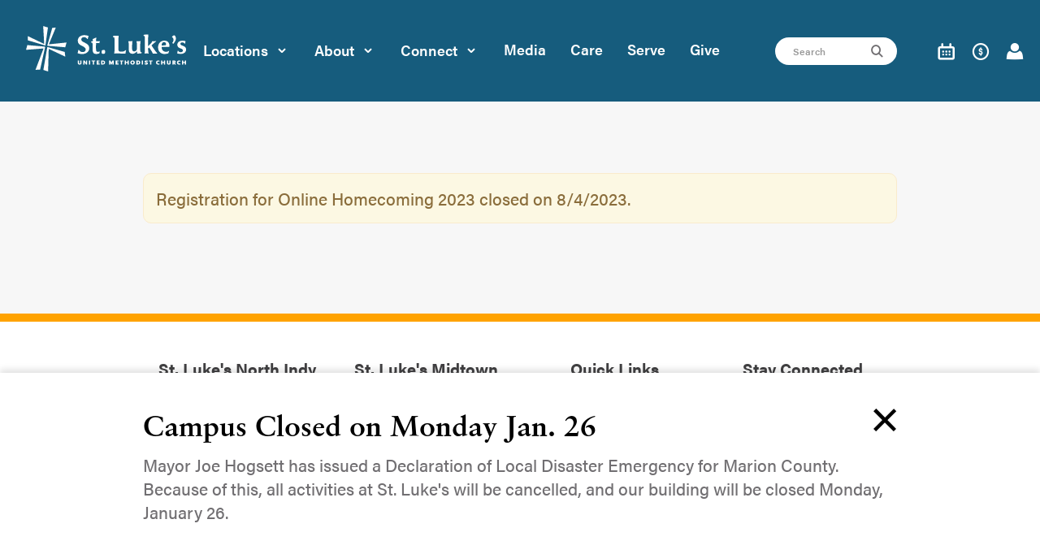

--- FILE ---
content_type: text/html; charset=utf-8
request_url: https://stlukesumc.com/page/1164?RegistrationInstanceId=989&EventOccurrenceID=1263
body_size: 56829
content:

<!DOCTYPE html>

<html lang="en-US" class="no-js">
<head><meta http-equiv="X-UA-Compatible" content="IE=edge" /><meta charset="utf-8" /><title>
	Online Homecoming 2023 | St. Luke's UMC
</title>
  <script src="/Scripts/Bundles/RockJQueryLatest?v=RWC4egkRBNjCo9_aBrw2jUeb13vsJBPHaIryUym02aM1"></script>
  <meta name="viewport" content="width=device-width, initial-scale=1.0" />
  
  <!-- Included CSS Files -->
  <link rel="stylesheet" href="/Themes/StLukes2021/Styles/bootstrap.css"/>
  <link rel="stylesheet" href="/Themes/StLukes2021/Styles/theme.css"/>
  <link rel="stylesheet" href="/Themes/StLukes2021/Styles/theme2.css"/>
  <link rel="stylesheet" href="/Themes/FHMaster/Styles/icons/style.css"/>

<!--
  <link rel="stylesheet" href="https://cdnjs.cloudflare.com/ajax/libs/animate.css/4.0.0/animate.min.css" />
-->

  <!-- the ie11CustomProps script -->
  <script>window.MSInputMethodContext && document.documentMode && document.write('<script defer src="/Themes/FHMaster/Assets/Scripts/ie11CustomProperties.js"><\x2fscript>');</script>

<!--  
  <script src="//cdnjs.cloudflare.com/ajax/libs/gsap/3.4.0/gsap.min.js"></script>
  <script src="//cdnjs.cloudflare.com/ajax/libs/gsap/3.4.0/ScrollTrigger.min.js"></script>
  <script src="https://f.hubspotusercontent10.net/hubfs/294010/gsap/SplitText.min.js"></script>
  <script src="//cdnjs.cloudflare.com/ajax/libs/wow/1.1.2/wow.min.js" ></script>
  <script src="//cdnjs.cloudflare.com/ajax/libs/ScrollMagic/2.0.7/ScrollMagic.min.js"></script>
	<script src="//cdnjs.cloudflare.com/ajax/libs/ScrollMagic/2.0.5/plugins/debug.addIndicators.min.js"></script>
	<script src="//cdnjs.cloudflare.com/ajax/libs/ScrollMagic/2.0.5/plugins/animation.gsap.js"></script>
-->

  <script defer src="/Themes/FHMaster/Assets/Scripts/global-min.js?v=637713700148084383" ></script>
  <script>
  var BrowserDetect = {
          init: function () {
              this.browser = this.searchString(this.dataBrowser) || "Other";
              this.version = this.searchVersion(navigator.userAgent) || this.searchVersion(navigator.appVersion) || "Unknown";
          },
          searchString: function (data) {
              for (var i = 0; i < data.length; i++) {
                  var dataString = data[i].string;
                  this.versionSearchString = data[i].subString;
  
                  if (dataString.indexOf(data[i].subString) !== -1) {
                      return data[i].identity;
                  }
              }
          },
          searchVersion: function (dataString) {
              var index = dataString.indexOf(this.versionSearchString);
              if (index === -1) {
                  return;
              }
  
              var rv = dataString.indexOf("rv:");
              if (this.versionSearchString === "Trident" && rv !== -1) {
                  return parseFloat(dataString.substring(rv + 3));
              } else {
                  return parseFloat(dataString.substring(index + this.versionSearchString.length + 1));
              }
          },
  
          dataBrowser: [
              {string: navigator.userAgent, subString: "Edge", identity: "MS Edge"},
              {string: navigator.userAgent, subString: "MSIE", identity: "Explorer"},
              {string: navigator.userAgent, subString: "Trident", identity: "Explorer"},
              {string: navigator.userAgent, subString: "Firefox", identity: "Firefox"},
              {string: navigator.userAgent, subString: "Opera", identity: "Opera"},
              {string: navigator.userAgent, subString: "OPR", identity: "Opera"},
              {string: navigator.userAgent, subString: "Chrome", identity: "Chrome"},
              {string: navigator.userAgent, subString: "Safari", identity: "Safari"}
          ]
      };
      
      BrowserDetect.init();
      if (BrowserDetect.browser !== "Explorer") {
        document.write('<script defer src="/Themes/FHMaster/Assets/Scripts/modern-min.js"><\x2fscript>');
        //document.write("You are using <b>" + BrowserDetect.browser + "</b> with version <b>" + BrowserDetect.version + "</b>");
        //console.log("You are not using IE")
      } else {
        //console.log("You are using Internet Explorer.")
      }
  </script>
  
  <!-- styles needed by jScrollPane -->
  <link type="text/css" href="/Themes/FHMaster/Assets/Scripts/jsscrollpane/jquery.jscrollpane-min.css" rel="stylesheet" media="all" />
  
  <!-- the mousewheel plugin - optional to provide mousewheel support -->
  <script defer type="text/javascript" src="/Themes/FHMaster/Assets/Scripts/jsscrollpane/jquery.mousewheel.js"></script>
  
  <!-- the jScrollPane script -->
  <script defer type="text/javascript" src="https://cdnjs.cloudflare.com/ajax/libs/jScrollPane/2.2.1/script/jquery.jscrollpane.min.js"></script>
  
  
  <script src="/Scripts/modernizr.js" ></script> 
  <meta property="og:type" content="website" /><meta property="og:title" content="Event Registration" /><meta property="og:url" content="https://stlukesumc.com/page/1164?RegistrationInstanceId=989&amp;EventOccurrenceID=1263" />
	<meta name="generator" content="Rock v1.16.10.2" />
	<link rel="shortcut icon" sizes="192x192" href="/GetImage.ashx?id=61373&width=192&height=192&mode=crop&format=png" />
	<link rel="apple-touch-icon-precomposed" sizes="16x16" href="/GetImage.ashx?id=61373&width=16&height=16&mode=crop&format=png" />
	<link rel="apple-touch-icon-precomposed" sizes="32x32" href="/GetImage.ashx?id=61373&width=32&height=32&mode=crop&format=png" />
	<link rel="apple-touch-icon-precomposed" sizes="144x144" href="/GetImage.ashx?id=61373&width=144&height=144&mode=crop&format=png" />
	<link rel="apple-touch-icon-precomposed" sizes="180x180" href="/GetImage.ashx?id=61373&width=180&height=180&mode=crop&format=png" />
	<link rel="apple-touch-icon-precomposed" sizes="192x192" href="/GetImage.ashx?id=61373&width=192&height=192&mode=crop&format=png" />
    <!-- BEGIN Global site tag (gtag.js) - Google Analytics -->
    <script async src="https://www.googletagmanager.com/gtag/js?id=UA-11686483-1"></script>
    <script>
      window.dataLayer = window.dataLayer || [];
      function gtag(){window.dataLayer.push(arguments);}
      gtag('js', new Date());
      gtag('config', 'UA-11686483-1');
    </script>
    <!-- END Global site tag (gtag.js) - Google Analytics -->
<!-- Typekit Font Include -->
<!-- https://csswizardry.com/2020/05/the-fastest-google-fonts/
  - 1. Preemptively warm up the fonts’ origin.
  -
  - 2. Initiate a high-priority, asynchronous fetch for the CSS file. Works in
  -    most modern browsers.
  -
  - 3. Initiate a low-priority, asynchronous fetch that gets applied to the page
  -    only after it’s arrived. Works in all browsers with JavaScript enabled.
  -
  - 4. In the unlikely event that a visitor has intentionally disabled
  -    JavaScript, fall back to the original method. The good news is that,
  -    although this is a render-blocking request, it can still make use of the
  -    preconnect which makes it marginally faster than the default.
  -->

<!-- [1] -->
<link rel="preconnect"
  href="https://use.typekit.net"
  crossorigin />
<link rel="preconnect"
	  href="https://p.typekit.net"
	  crossorigin />

<!-- [2] -->
<link rel="preload"
	  as="style"
	  href="https://use.typekit.net/qry0nhu.css" />

<!-- [3] -->
<link rel="stylesheet"
	  href="https://use.typekit.net/qry0nhu.css"
	  media="print" onload="this.media='all'" />

<!-- [4] -->
<noscript>
  <link rel="stylesheet"
		href="https://use.typekit.net/qry0nhu.css" />
</noscript>


<!-- Google Tag Manager -->
<script>(function(w,d,s,l,i){w[l]=w[l]||[];w[l].push({'gtm.start':
new Date().getTime(),event:'gtm.js'});var f=d.getElementsByTagName(s)[0],
j=d.createElement(s),dl=l!='dataLayer'?'&l='+l:'';j.async=true;j.src=
'https://www.googletagmanager.com/gtm.js?id='+i+dl;f.parentNode.insertBefore(j,f);
})(window,document,'script','dataLayer','GTM-N7RWBSC');</script>
<!-- End Google Tag Manager -->

<!-- Google Tag Manager added 12/3/2021 -->
<script>(function(w,d,s,l,i){w[l]=w[l]||[];w[l].push({'gtm.start':
new Date().getTime(),event:'gtm.js'});var f=d.getElementsByTagName(s)[0],
j=d.createElement(s),dl=l!='dataLayer'?'&l='+l:'';j.async=true;j.src=
'https://www.googletagmanager.com/gtm.js?id='+i+dl;f.parentNode.insertBefore(j,f);
})(window,document,'script','dataLayer','GTM-NGJMCVD');</script>
<!-- End Google Tag Manager -->

<!-- Global site tag (gtag.js) - Google Ads: 10941405002 added 7/7/2022 -->
<script async src="https://www.googletagmanager.com/gtag/js?id=AW-10941405002"></script>
<script>
  window.dataLayer = window.dataLayer || [];
  function gtag(){dataLayer.push(arguments);}
  gtag('js', new Date());

  gtag('config', 'AW-10941405002');
</script>

<!-- Go to www.addthis.com/dashboard to customize your tools -->
<script type="text/javascript" src="//s7.addthis.com/js/300/addthis_widget.js#pubid=ra-5c8128d82697df80"></script>
<script>!function(t){var e,a,n;t.attachEvent?(e="attachEvent",a="detachEvent",n="onreadystatechange"):(e="addEventListener",a="removeEventListener",n="readystatechange");var d=function(){var e=t.createElement("script");e.type="text/javascript",e.async=!0,e.src="https://embed.gloo.us/scripts/online.js",e.id="__gloo-online-loader",e.setAttribute("data-ldid","e4a1b65c-f9d5-11ea-ba8f-839a18c75464"),e.setAttribute("data-lid","5a00b897-5a2b-4378-968a-a5b86cdee8eb"),e.setAttribute("data-oid","5a00b897-5a2b-4378-968a-a5b86cdee8eb"),t.body.appendChild(e),t[a](n,d)};t[e](n,d)}(document)</script></head>
<body id="body" class="-noheader">
  <!-- Google Tag Manager (noscript) -->
  <noscript><iframe src="https://www.googletagmanager.com/ns.html?id=GTM-NGJMCVD"
  height="0" width="0" style="display:none;visibility:hidden"></iframe></noscript>
  <!-- End Google Tag Manager (noscript) -->
  <form method="post" action="./1164?RegistrationInstanceId=989&amp;EventOccurrenceID=1263" id="form1">
<div class="aspNetHidden">
<input type="hidden" name="__EVENTTARGET" id="__EVENTTARGET" value="" />
<input type="hidden" name="__EVENTARGUMENT" id="__EVENTARGUMENT" value="" />
<input type="hidden" name="__CVIEWSTATESIZE" id="__CVIEWSTATESIZE" value="0" />
<input type="hidden" name="__CVIEWSTATE" id="__CVIEWSTATE" value="dBxFjIwTFf5/Nn6Ryz70qgCCs4+tcbIZmzMgmRGX2zonhb7xxYT7V/rvh6FJmQkql16BYk1wITRAFUQEylr483GeQW0bLhSza0OeHvpvCjZniuEdieQrEJG3Q+6hLNgBfnummn+v+Ix4WT3tDMIz4j7or4izzzE5lmJYraCLWf58Izfjv6peqv6vNmPb+g//bpS646G/sZdEYv36qTctvHsmSbowCEIPM97e6gzCqm/[base64]/UKGZHDWAWUSJSgn5gs1/pB/B7NrNZ6MaKRIiKFGry5jCGa52YPXaC9YCRMCW4w1s0xiG2XvmBBlk23FhBocqZrNOSXHUMDZ45a0hHX0koSvYyZnwZM6N/etXmNRPXs8q2Kti+T3rZF5k5T4wjnjj6gI4AmHOkmN7JEdSd1O9oSwrP4SObQob9ak+ESQ8QQRdOGf/4zu30kBliFZdwTyaDg6GIWaVIQfxj/mdeARyeTmcm+nRpovJMSsVOD4b1zhd9CQfczT8pJc+fW8il5J09OFudKAazksnNV3eVDhVPudf2iCTYDcxCwQeZnRAhg3EAWUZYrlLngUpgj5dHtadFzp5IdFwBqmluOl3GcyHN8LBfTluAk3bU0W+U4hYIu+SgzFIwlme6EnW9OVyuw7fVR9/tQBdj/xdCYpoCZLUjAFNyAEkvrfVfeMgJCDBcPqm+LMWVwuzbBUqZthTr4hKEM35l7p0HQI9uWAcji6LGl3iHR/[base64]/TSZvTEtQGFjDu0Aq6+5zPo2gpPVJXViLcXcLqpdtL8mHq+JWHxsVetdGbppjHH7RjMNMvx2bQhZvAs9vD8kJQDFRRFiPx3aTNpOaEbrY3ngQIAQXH1d6W3JxAgstDiUk+3DrkGXpoG0SkWndN+ZLlRyQfoC1cK0F3CQE/LQ6JVx7CafE+nGzwadhyoVBhVfF5nZjTcSmVfECKyXumMz0jABvQN3hOrdCez+ZbLBRbDWHt66EyQd997mbLBT+op2ZN5vnFsPnea20eBScCzwQhUaEbpZFApc3RCBm7u5xPalopGUpplMvFI8V/JGN+mehbB6x96zRrdWEYgQufNhF8gCsGXpGvjT/p+edIg51QKI+3TJVSN8NANy4z++S0BNC1b1f+jiLvAs0yOnBeRZmMT4z/ZLeje9yRWFaL05/WA+1/taChm0Dc9vCrqFLrkcXxjxQw/Ym0g4LVakaRGZjEQd3qJolH7VMTxQMzY959NgqxUXEkTBId5dA0k3AHzvlAJMoxvc+Cox4n70jHSV2k1/VM8vPuG/eYNp/cwOnrgkl9/isakmtu7KY4I3U++wma7LMHj4J4y8TxCllPAdsiXO6AOSOvb+amos0uRzQWgoJz1bP1zBjbJq16P+mlTl43s1PJJg5GN28w/wXtaaxPHqWXNOSbo712OtFh1WOFLJQ413CCU6+UQy03gEIXUlRW1eeOk90swUOWBVz1i67qORRZbhB8I6qxb43ezxzdlIbvuaN3f4QyRVL+Rc9q/olU9w6e7RJmhRXDEi5qV2/SsUl2VKhEAWCmJjYNZlwAMNfRVQq30vs0mj+GQylUyITyLptq0d+xtnOGAkCD+rPALYpUjYuKEzzTCITTEnzrGkw9v6ImvRiepnLPa+eFdNLhz9DwM9Nao0mmC8T3xpb6/[base64]/so7UaWOgoCLnDwVehkzyEENmTFdZ5zyWCS7pJuHttmXfwPkj6qaM08OdqIyeE1C4oOlPTMc1GFiVz14tae8sombXsFyEc4mPiEcttNatucQmCy74NEs1CXy7oXrCnY8pvstF7tD7Jy5c93pY/b+ygbeJr4pUf3Gn6Xb9eOJ8CK/WnbsfsWbJ0ncwHO2XEkGV2Gb4BQ3f4mIf+gxWS7blW9zq8sCnLnXpkVT3SRB0WFciePQ+UyxIn9SyE/SfwDSNcoPInt2au2hznd2BNW/4WoBCcb/geHwMVvNl8VXotYx1D6CfMcOUyJmbZjhAbQ8xD1RLR0gAggRliBZYG1GRX27e8igm0Evzz2kDe+QTS2oPjCLjUdJ1PWKgWyNRE8OYawM6E4HbSHuSfRdhcOwdVzY3wZAnbRC0jEB4RE8KdO7SJ8f1ZXABQN4BNt6KGWiztxOkcpy+DOC4nduRdgNq7Blxt3Zfyka/tJFvyvx6fiU37e1dT3VztMJ3evtLTjYT9/siZz3+d0/vf9nnvPhtLQwYnG9DymCB0ZYGEFXjXI0e3NFI85IPCkI7REStYe6nkiojMNNTnrf8n2lDhzAFPCOhzL7x5/tRiptZD/FL2Yq8EqedjACV20q5lF7gRZOhSnh/KgRDORlaPUxk3Z5/2kAXjgPDC+tJzGEwvDm1mrDBeT5IpgebrC/[base64]/EDJgMdb7SGMy02ZGS0Ex0PUFwg0oCNDLhPQXJ+HfxP32h36AvFs5/yzPu76F04/VOHzmRZi5NNFjQoHUGFgJreObUbg2e6/tzejNd8yBaaPDTbGC8MFZjEbiNq9GFaFoPW3nux12d64YulhY2qSuuFWxeXBvETktDiMTbM+COOI4frZ0y17fiWILzh09pptmb+4BCBYJDGFq9caYei4dF3JqqMvtyjJK/YtP8D1pNYy6s9sjsiDYkKjQ15NMwdhQN4DeGVvNk7quZHRP5U+9oK+XnLdCehpS05UWxnHFMF+kGd/HFix2u374+/dcD03blLiacGXB7tRevigQv2N0mX4VPnTDNwWEbuRSBgj7PEj/lgfaKVnLc50C7F3v0TQ0UgDYUQr9bl2gPwUmWUxzX4m4fvx1H8fOHvneeCEMsiCsfFwpNTzytb9jI2SnSqa+goIwdc7+3YaAYcAfHZkad0X1yvPojdIRzs7P3i9jABPr1P/fF5BUAle0ZxVJzI9GZbE/[base64]/[base64]/S02fD3v1rVi23WVT7FydL7zdBh6f8dVtZsF37isohRneVEAAEGIOhBRLaQiQgks4di2UI+CvFJH2CfLUowWsIFX5MlWFavMN68zPFY6CUHQeIMMlLP1zv+lylvM2V0s0uoc8UdT2SmTM/bAW+A/QH4VFBBSgB7JQcbiyxQTrGNcJOjhPwMwYysxC9OgO3OepurqqpPFsswwTMJmkWoU8m6s9u7dn4GuQqe8RihyKdMsg2oTqIPmNvQ5RQUKBTOIcEFE4xJMf83MDcVy/xIqXnCF5JONF9A8mLVSKh/GVwfoCjMaaqaWF1/gXUjiHYTtUnFCQcvtqHKutt2+JEfNOpfXSRE+GT674LQ8d5sw+Aa/PWKLDJDqvTnsbZ+SBL/K8AzhR+puQ7FIdiME8GgSmxDPJB1FWldCexOjZ4fkAYBTGpAeTLNdMirY5Hg5T6lnd6VyyxqPuHPifXtk7LUR8kv8wFXH6NAr2HM66eW5tzPwQ2ovLOH4kyVD0lK/Muel/f/7y+O9HdpIr/bQfesl/j94xunnGbNEgEKDKb8nVEqxM2kD0Bq96Qbyu4txdeOnSsLOpVvoE7/jco57tizNaQmsLG/nV/JDH276pRWd0by5vr1oDMMDOLU9A5AHfEm9M9ZjZlgfcGbaiCUSI+PMw6cTfpkOVWYmnBpfYFeVX98Ga3O4fcfg6fsiXbN0V8pXhyG0FRWzLNvGPwRbP3bRK1XKYhGuboParpAaoc4wCJtDfVDcZ8F4+GrsIBbnZ1teEiIGhaZRk/vwYEv+ri8h67kcAszqwMTZXV4duaC8dilFxS2AcNWTAphmbYeF0wsO+6PGyeuI0czJo8GD1yr+wsZEq2vZ4ANcUJ8qyXYPqIEU/[base64]/14FFCBTBfQYjK212kqF0JdJgDUShQZRjmvzCw2eAd7sB6xbHZfVRBniED5cIRRV4WQ4VruHCQndRwtkW9DxRGhGoGPiN7odKgyFiYQTP4LZrrTML9QfzOfzN/oJWWxH87WE7SXE49Q7JBtaRfhX+e60LhF7d/Nc8MvIqiArQhbNiU9jeg2QWCkt2J8YLJTQakgw2GW0H8MGXJuWaA8Oq8DtihE5/jYlgVJjoFeh5iufI6zs5Neimbtdh8h0EVu9obvti1iWa+QyjJvjqmDzFPlXrBMuRbgDcp4AExX8X4+7LgnQsHoVY5k03XlPLTnaBCPy/IEowfSSdosZvDfmoRzSGi96xdilaEj9W1I1QSDBXnm9MTQRCn5IRAqilpmR2PoJqg63z/0/KSlV0tf0P5vQ/NVeQxdFVoRk3ciya/WsmrR9IndSnpgO1zmvvBLNXxe+SxY8+k49Tpv+bMyri1Vb9AlrJTlJbo3PePxUPc+H/[base64]/3j0Pg75EWqXstTEtAhX7Qy8CBqShf+lFHgfHxk4YLUPlGkXuBZeNiODrYS+Ocx/Yu4ilJzPKudGCSkTgv7kUjh5c8/VsynQctlc7yJ/smqDVd/eQu044M6qsjemMsl04UlVHKRolDFmYnM6pVBOoSjF1aAZPC6L/jjsb4H7obIW9cdGSKIkM0EowDox+I2aDPrQHt2up3cCenbt+uE8keOtqSc4fvW8DnQPItzxTlNpRWK7f9rryve9aa+wvIluylt9BShx1HjkLondmOamjmWjd7Vd3PXbYamrbCJR7M4S0WQsIiBhqAUAq3iaBzNO4PskXsQD+ldkJRymuoaqHurb/haz+XGg69gHQX98k8ZvaSInxDIqvG6/nU2Ik/S7CjIiyzAvB+Xvv0iBCpkLXrIgPkedHArMuKXQRTbf7QTNjp+gCMe3miuGuAFn9Lb0dSQDPQqPrU/Vcrxdqp59kR11veaJb5rtGqLn0X0mjgqXqpmROP4NpXAJZ572Sdr6kaIz/hR3umJpHK5mniBr1l0cm8R6oBZHSOrqbS30CYi6Agv+VTpgxhMjf2ddYFYUz2gAFNL7UZrt6HsBiZVNrqQKchvUZjZk+228CM+jtMq/lYffyyGA8cXle0ry3H+luDSDwuW1dGCjBVlKHPa4yiwq3ItNhFIbEF8EYUrjg0nUVU6CDVW12niI/7o6PWKBxYQAUpUS9Y7cpshn7dl2YgqRac7M9yH/MlarfhLOXBvPdQwVZToS8w/z/NvUszVyWfZEvWogBGq3Q4E/GBb5TgkYcw1DGuaqIWIdZEdPRLMU8ODDKTteEMOnTX3X5N3Tp6exdusyKX4ve2Bhr/tHTNRfRV4NSLqmvOohtilIT0wR8Pr1+f2eUbs37jf2FQsBeViJpaurqJg/kFgmprCtX9YLIbnSA84uaZGl2Uq0l3L30sYDrOk7jndrF7EcjA1tuXG3KvkKmOTTuknEF1L9GpmAdQbVztpfMsqHsnxhoyzY/9vhhm7QE1Z+cLlh4hekuwrLRsgBq/2yLN0vnvRsIDQFuJlXL12d0K2zSmdAY+AYcOs+x9Hh8TAX/SWkQlxyBnGAttFp9dpfjl/[base64]/VoJ3keIC1jLSccl62TR+6ekTBBbkFcKaZMyr9UVwDEoCPDNKWl4WJcNZuy2EGtVTWJkUD2L2+b5NUXnP6NPq6U2cOKXXlWXhlq5vFhK6zCcFG48TCH2MljOI6XRS22u2PK0A8U8DM+65Q7ocOEMXzjhNrTyumZLgfeoBUWk6ltk1LOzFjN4Ib15/dmOEE1jE74ls5w+ldK3x328Ly00TtX9DfHmuQ7JU0ZXA6kIoG95Inj0UNdXvD1Rt5I9P9uQ5QhLxWIrwEcyW0mu+tbMlFh+XXW29moXgWnDOSyTtYebX7qsTMfsVag5oeHG5UvK+tr3SflZnbap0gud/19QZUDyAM+QVha0lyV9bTTtYcg0yKV7sHaPD4q/3W+zuG91HbTfqNKucqlNqkgnKA05Dm8/+B7MVQ6qmG15ev932JqHUkfN21ErFpGqCVNRvsJpBM2wR4srnzJacJX67pJPb3aJh7vX9orUOSB1vwh1S/3ISVA+ahJ2wnZ6RCc+li4oJmJCP2N+yz5czVL6qWhIrEtF5eW5+pnRqCA89CzeCPkxnHjLvTS5EZT993MH0Z5n9XOr3PQHwCMxNs+q4igpoqx8FYeZtXYbA3lcuUr9V8hg/Sr/L3Lv9x6Rj341cW0gGqcgBMk3+vlZ/WkF8R2Yrb8RxY+TOGCUNiOpeJx+Ziw1uRxUQM2CTsfiy0oSOoh7AV+XMcyR074QM1N3jqJxgQzG0GwfsyftPFJCZm8i6q3tzyNb83QysaNS5cK/xC6w+nARXu/e1TIIwR0RPl5DUlfJdpTOIeROND6AW5SMSHEdYfJPE/wde2UWEhviDxxx4ngvREAfhNcGQXnPjKU5mKL+HLRe2ilsHEMb6qlDkKp7HL+ZHeeizIOQFwt3AckNkUjFYitAEXO7Vt2jZt7xnf553NUv3m2Swhm5vCFy2zogIIP5VeIdNx9GEQBTSn3GnS1S8ak8/Ql2SXzHWuEvWyQOwt9/dqxJa+SfOHfeFSuzlNt73VGR+1C7bdrCPdWquVATyYpm/1dPP793DO2MSKNU40GJIQ6qQ3/QVeUqSJ1azjNuceA0SPsTrtVmYBB6VYw1TXWFKrmeYaoT0Kqs/+AIUUG7FK9b0VV4gPEy1ja8tpv/k8X2gJohc8TDZiO4WpVwq/vHJjdqCvpPQ6/S2JnAGja1hYyUsB4XVbJuOKW3ZeiCo9SjYhHoIbjDGDAFsK/KoTdGSt6KpuV/TmeTg+vDaWfy0sG72d+9PEQ4JRXworZMx0+TiX6kP9Abm8gEaDjJMOG/eYZTMXw80qu06E+LV8YXimES2A2vNQUj9fsYm1LVU2sAjrg1ki750T8JRHoKiy7yLFu7E2ukcpLe+DszWAZv1wI0v6lo2ZpnyF6/bVZcR51xEw/UlToC18bFOUVBHLvnqp/xdneqKCZI/5yEksnW4V+nRObKoeMIdBdw5vVFp0vil+mka7qpZkXs5uKapP1vCtLPac1QjyVw8YSPP3VwY4ZaTJ+RZ5fZs5ertyZ/VZAUjHo45KTHcdgcw+G2+jX1BV9BtbxH645vDClJCf9CSKgflGMzg1odMiCxyKM4+mzc3TgKBKK4ybJqldUbqQ2r9VpRTYwn1RSIKlC4tq6G5wMuW36w8YbD/v0wBPQLLNRQegKR9KXvHTPPyErnxMvsIry07yoyAmL6Mb/n0o0vEp/p3gbxjmWHRWwpg+rMsCsOtARcmp8nwLhVYZC2Ji6b28OIAri8ZNmqhX8lqKWZk5S5XZ+Cy050B6r96rWTjnDSu3Jpc6oZekFQeMrz2qMUqJ39nD9GZwuVPqTWDqqYQrODJM1McE+wFhbC9qxs2+kteRxgHk1BHCppSnH6OrotYvZnSrBBvBnEQZ/vDzod1xu/0XjIBeycU0bEJ1L4ikqaHzfBP88ZydNeHKzOUdnzwwhViYFeJKFeJcaRpMNx7EVOujju+lexzWMmiOmMWr+srhJ4UP1g3KcwyMvlNoX4Hwd5QW51tdfjzsN33rlih8+bMQJr8iwvy/k8IrdpnodGY6qUqCSCRm5GCPCM7LoCYc5HWf8hlsyrnqb4R2MYsiFew3GEKe8HL3LPvhqElM81mm/e+3sbpR5bYEp8RSv6Cec3pg7dX2U4ga7dkNkwDbsvZdAzY5AeUbbDX5aJeT3wHs0wVgMak0M52QjZ3Tga7kzCB5hnuwWZA/x1QobNJ5JSehTyJC61qhxRq5qWEzvBzZQY9+64ppplAUacBHHH0gGv/YarrpCmIj2uL12vJihZU4y54HJzlFWrXramD9bnY0hne28Jseiz2b2ohSOp+J0WQX3P6TJOwuT7Vn0fP+tQRKZKK/tTQEtJipu1EGsaLLScgSp97IZZ7gHnz7QBfN8T6uO6ah16F6Zj4WWP2leH6GP1fR9KJmCK5iu8ySxRiprPE/2+vPLrr/c+8Qo4bMQ62gJcfLTpbC+ZaPaAc0HcBv4F2o6A13pTWYlyX+RFLXjs0/qBVBPFElQiNujWn87lB3dqf5c0l/RAktS70RZH/r2b6wCml+uFYKR1tWuAup/ukX2C+g7wEK7502MaludxvQp3pVnf6lXtXBhSNR1onNleik+dxzIqxkD+pqQRukY/UGlTun5cyJZlEDWpyPbTmM8SCfuRK98Y9aWvTHa/GxrT7g+ASZPxgruB+aI6V+czmMmYlzPdkQvZUZDV1ij4SWa6epSlE4qfnSgIJDw06g36Z9emfj+eUBLC69tnc9fvjbnDgBxj4oRnYXNoiPvkXoN6z2eVocHvsG87nr6HjIrioOb9feR7NG5OUvwI/3NU9A1jhVleHZMbvBxXgt0EIizFrBcsa9IpLOLfn4IhjB2ATSNIeyEQvgA3HX3tfYplON60mcdk/3Lal5IeT48sLg2fTH3kDnamY4xqaBhIrx6imjFMtIllaBGV9dXsk7rnDpfXxGbBW6jvTC5BANJ2+jJcQBIow5Ji4OE6dOqWdBEvqsmfzbF/CeHS/qrFe30WKuecG3CAITVoT4YE5lwyAZ3HSzwc0VeAbS3SkcbxNaY7UL1skNirF6srj+kEMyycCxz81yHSAUplN54bnjezmtPPLGXaDpdOdkdYokPXntAbLcpDoK3RWBDXFyJtt9RJLHV62q9digiZayD2pnu1G0RKUnQi+m8Z8g61WvpUc/B+L8+e6SNDwYyZuSIde9opTYtNe0iEUAhXAB4v1HtN7dS7jP++Y49XPYMov1oNCsc3WG4AtwO8atGIHKjqiRm7g+Azf4FV9cJPL5jHhSMsT9ESQ++Z2M1ix0F0RnCBOw0y5+4w//Yca+jM3KGCqPm59rcwicS9AvobPs034/gvOvXNSpNl/hfwATPLpKbuVJu0Jx9lTiZBmDqiD83E1qPBztxukOwTxy+5hXjwv4Eg+yU3HIHbCYeQTZ6GAxFqwMt4IjRswoboqKiuHX/5CxHYp2mLDTZcsX14eS9Q1hXMwaB/h3T6s5atyxf/4aFpMXFZlk+UBcEEEjOvi/I2ZTfDDSJQYJ1ufxcWXIgCH9ElCnEyGiMMSQ0fMdboDLvFVcZnt39yKu8aXrfWIgqSctqaOuSRv9Cz7eH4owEhZT+orwWAQQ2OqU04vHVybCUSM1wULqysJT0aVTfTyYsGHIt3ofjtBFVvnN5oEqyjkiHgrR22VAquheDFCBiI9W6BwuH22V/yLLr9pDtoTMTPgEmn4WiCMadH2KIp5FFXVW71vUIxJlIcnDWahy7nGhtJfbvuRAIGZbSh1/CTkJAtFFVrCe1/kDHNfXyL/AjlUgaAe3N+79KFVENMXStZ1jGzPKzmtMO3E+pANhWJmk3JZaWfSzdQ2dRk1AOOGaDI42wVFFbNxtoquiLWcI/YYZXnU+4ipRV+hDn/f7U7h3EXNLJLXGviV/UqHNQFKxco4ATaaAcPDwBF/9FHE/KBCf+AsZBCaBtEp+iUR5oTK2q+fkf+CLevu3GGIaBabsVLh+oJGxJkGmg+K36HmyQyCH0+rmF5t9SWi5KEUvSC6WSbTYQkl9SudlQoN03MKETOk8oIw5//6ASkf+InOnREIjVZiVfT0m+YgrgDQwL5WFJl6fjBXtKpk6uQQEZWxe2T6IGCyQAabkIO9lmxYq6ZE/6GIvl6cJbXF3ufcK4fmazIW6/PB++ooGjm4EOR73yCkOhySHDQI/LowNK9317zUN+EmWDiEeg86jThyjhozL29XtA4s26I/o1iS77uHjEktfVbOuD4IIJZJg3g+dD4UgirnApMPNXBApXR4UJQsnEFsXb160kTcr6lC9R3BTG2S2GiBDU/UVq6fBTAp3fOchj1zci+ReQ7ocy/zRjsdkQft/Rvs3iiHN0zMqgrHbTMoCD30LbZffEowjr0h684qjxVUzvUE2iN9QYu6brAV+2yPb+91Fb6isMJbYqg/LJ9Gg+qPC4jSPYJzMbO7Lf5Pf0AQ56wHo9xjq9F2Yh5uG2msJxwXoXZCE+BIKbrGbeELu+am7Kvv8wyCdVtJM0+/PtKvizN1VwT+EZhfuG+Q3aECooAYAuHj1PVlxOSSjG6tk7bbaNnIaNUbHIsf/fSiLR41AZ+eFauerE8seW32netIOf+xWUl1iHtuh/nFjlTb89mWHelAO/pm/EB8uybNrEIp2E5bhrIg4CAgsBVozcZTqgSlG7YaTXyjmYxTQ9CBzBh3VwzzbqAM2iWAYhjI1LfYhPOZ2phxyyKV7CXkoPFqyPDkjHffv96Ws3isruK46Lnug4bqK+p9CdR0fOe/Y79qzKRIat34Pfuq+BQCxYczPZLXdvpgDFNOMZ2g2VKd7Mwk5dL4HtvfbJDf98mUvEJW6kJVfCP0YGAf0eY891heFkf9djIvwz5feHs8wDVdT0r40gAUcY0rye5DfGQaHfnbdnAhkEqPVU/LrIOGXkkGz+9agp7DNYEjAuo0finFXyiY8Q+3xcTdiL7kfvILEvnSiF4iQzjGmBbFRcAZK/+Dz7uoMZSOGOoR/JBqpGz3Zsua5DQ7vPYhgKDJJ00op+47F2KS0ruNc05aOq5/qHsXd7tHTie23tb7PruqtWPmb6XGO29OBLO1OKPWU9H7b0/x7Edu+x4S5+XDS/DjMOKpVL/ry+HEca/[base64]/hRl3dtMoUJOTgt/xA/TI7sZHsX3ySgO2DG+29Q7rzZfUN4LiDWYol1cd84yrpsXNc7aopGfVr0NNwEvKbtBvTlA/NmwhKn4KrWupOfo7N8iRk/gBm4bTeOGsOZNejkWmRBLyVDuzolfePTcRZSOt2YQtGmJEVAU1GqrxnSSZz+DThPG0EQWAm9FRB2AB1ZporkC3Luh6+h3dHJOhZA/QdDnORod2d9H+zPevxdrGHakE+6VdRS0+lvHGW7htFKj1SYBJhF1Oh+WXtdC4TV22iWPIBoIP37ckktM9Nfn5rRKyIRTgl4NS0QYsPOnj6W5n2vOy+CGeEBHg8Vq87czuZgR97fJ7AQ+L1P+8LTMBntSiER2SzV/zT5mKH5gDZM9+P9Dx4J+cmy7sOARZH3SF/Tk0StAvlYEPgcWEy5PT/liXoCrT+lzV6/cBSQOnM1MfbMEfymqdI9OSQcpJa19oatvfKmXn776GxsVLBlQEE9c6CYZcZcd+gD678d/fWKxGtd+VUwrhDOCYJlqwPC/8/kHIsMGlpA7hb3UZ4vOZBXljavusEDyWT7nSWO0JmdQRkIJ1S8vqtbgIILrN+IELsUfmPduyyWwgQ9C+7H7+cpJxHnMF7Ya0uPULa+/3dyWUZzwPaspwhUFC/an7Bur++MwGdzm2kjujOHGuXISfIAoi4/oK9jhAXoeIWTDf+IkjtDMureKpOlqB3AD5QDAdiojf2Mah/1PdclUb+wuMJzcl3rLlteAbC+KKp8n711KMQhQKtLFc8qgQ0ewEgi4VuDmWnnmIt+zbKG6QIODPSwqS5W7eN3pKk2kBTOvN2t/mKEtRT4hS86a5hKSe+RS1sCJUmH3Tmkw5EL1Crv0MySpIuEdYcDp96oIz7oZzEbbZuML+Sz4nB9L2v2kIW+GbkeESpyo8h2A47byQVtELPdv+Ab1yb7GZN5L+lACeUHHPa5ixs7u92+z6IHMz1kQ81Z7OGgNHJZLFClZ8I/YZvE1YuAtk5pmL2CkxQ+Dfs/4E5oqmoamxwpFhPWKPM6uyj2Wwx9BZeJBvIGgEEJivzx0br+SmugPZCJKjy5WDY7kDIw3AhFPZWg5r7G1ZcvnTrFm8OEyDaSN4VAcIDSKOuE3hWSZV8XLbCiHi0DsH9n2PrGZX8hwNqbaPjFLM6ODp1U+63uWIH4lR+NWY4/Sa5SjtwvCUxO+4x0uNyVaK1fRhaxtCbku3Ovfnro7Otk01jjku826lsSLwLPHSqx5DK5SUd2ugxJ4VtAirvAVWtHFj3/55NlufsTk3Zou2lBEue6YE4E88Qm1uuqTBvKvcwUOaJ369zIM13v4A9s6NZxUUA8siOLG/q5V7DI6tvFAV2qFSuPJm7cKkR5mXpIzj7eY0QtWNZaFUauVcSFcGXtJNiUQl7bE2RdLDNEnJsb9d/apiGtcKk/GvbaFBbeuj8wuNcFqBKzQ0iA+GopbhfcnOCl45r8XCQxVOY0Bx/IZZvWJ+ZSip60pc7SUhj/eLr7NrBYW9dmRf6Ar69hRZfHollhh/s7gNaJJQo35+XvuDRM3BR/bZiDRqr1h/Lu9xWoAOt8pf8lP115NUBhBObDz2232XfAnfRZ/5AMEytxrBWyGzlX91BeLA4NnsIVuDIht6rorZfIP7tIMiJIcNlO/zO4sCTP2NnA8+Nr+CsvKj/hcrqhhsPQEHhChiPFYQDuZDPP7mxwlagL6L6Bp2OFD+uzy7kn3PBYv4Hhw8zbjjR7Sg/YiHQ23nC6URZmdwjh0KRbl/UkMGhb6NVw28B3COPBlHmmE5u8PPfxTqrZx8VvC4C6zlQfShw7lfZo2CYwgPTUlz67gkm1T6ZJ+NoST7QXLIxi7BsaCMjdJkkXBQmq8byqrG6cL/pO0ctH+FVYFjaKRM1DqXlgBYgirAKtMO2TjUVPYNRMKaGiG8MIL74E+lPPV7JOp6Gsr3HJ2FtT4w+Kubv5KK3LSOQ6Eo9mBam6Hdl3J+KR6u8vdTXsvu6JD6oJgv1lOo45CDWB5JwCinPGMVhtSPUHnbj1XmdbEG9eZd1uUuEQv4/rhualPfhN+YTDvxbZaR+/6gGawSSTJf85kDVHsbOZddRhZt6YK+iG4/KLAHSJspMhZM5AokZaBUdOVzSXmWxpjS23czhOSoV5jdZ/cJHHE3dsO//5JRL+JVEK0oLrFTnDeAdbPIHntTlRWXaVWmYnKlvVUKEKp1JLniSmqRlPxaQqaCzSYRAIWyyyhIROWfBioOJP8XBynA0bGwKRA++2mY4zU47HJ9veZ/BDzjWsLOUMeWKeUkLuKP+w/ml/KsOo81aQve8qpaJMZcmQuF7ze1rnlolL4QZYOKd1SbX4zBvgiCCFQwSHGEe42P+SNyxQPaL6d0Lecl0SkRZR05li5xJ9uBarsKIROJxco0np7CuMHtpsVGvRE8KTlirb7Rel9n/3knUX1VNn2ofwNVFB8oKf+vPB6BBTKiBbA1rLx+FiSIvjBr6olDKV5VJ9y2ZflZZSxa+CqtJxXDiayiyjS7VYbX52mdha918CeM+wT06EiFaHtrKuloDbSNEk5N7u/mWl9rzrkKcDufJTkiupUMrkJ/6fjQd0c6c9gf8pZ1+9XL8SWlyXJRCULkELYiUb8DhsV0oQYdyTdiwmAUOp01w4QYiYxskvkZtVFexxAJxO0H9FfmCS34r13iRRrFEJqOa1XNTGWbAAdETPP4tLgAKg8RfVep6ci9KIrk8rW6sdjRovnZClMi3NzQkc9S0T/wAOHN+b89/[base64]/P7/8j8A4v4cBZpZ2vPFA8DGeWnjI1ee76EA6rOZCuLpE6ixLf95wpblc3jwtcTo1TE1nLnXzCMTRGz3sbORRC3uOrksaQueM0T/n8vwofQiU4P9LRJzIF675UlqruY5fdZTQmsHUCiZiXW9HVJqgcJcj77gHdeq/DInGmV0Qw5ntm1vtl2kfv1jQKer2+u/kOpuoevlicVsIfAnZ+jNc+OlXIfTAI7+YfOEBupMoYOlkEUAeJSIeGJ8HeNlzzuX3ld4HY/9SKoGQ3qGuK0N8vmFEBQbT4wZPrkMYDd2xJ4fVPqLP741eIxFliPAFtzo6GRAXsKt3mCCnwtmEOR9SY98BzxO625hlTeWbzgiIv8eD3Ymq7no3odDMmYfYzE+EQQHx5uljK14CSi050c+A52h6r1B2O5LeOiPh9HW7tV91yWNwreVRohrJHgFmRXD/kcw1gECgNbGsAQbXrlKXL+b8S/z0XQMz3UkJqVB5Jy5xvrRwALjtaa8VEPbgy0DwagMrar886bU2cSw6gcJF/fFxknZSHBh/VyvHdZcWLZtFDYv9Aqtnq2Lg4ztR8PVUDGu+kk/1/[base64]/qZ4cQJTYnXEHH+0OZxefQVeHbIRX3kahvFqzmVoc93A6z+Bg6U4CF+TWx3HadafGnf21OBRmYOSxPhxDUpEzxb5vHuPJ9RNYrMLIIV2yBdXQvBk3LMEsjqoed3p+rnsE+dznc0zafObGLy5RkR/tikDzWHEqpq1KROZbeaCLk0a1ji2tw8yJx9tjE0Xq2lmRwhBbY+ZktIM9KxWlY1eN8znEmWGU6EKBdYPClSNcCTQ+9OZzk3snH6kfHsKimeL2+LS0JoqUdX0Pd8vZAGrpVLJRjh3BP16Gc/Epf2WEenChOH4xdHjQkSPRP1tb9suxH1l8iAN0/0uvb7Uxye0W2yDsaXt+yMmlfyRdjPQMzdDKmE6J+YQJli/4Au2MPMcEI3E4eUb6fbts+FbotyjeDzALpuKiin3tR3/BEHUEtTslo9A3N7V2tf6ueAhopMX6zsH+Z15I0xxI+Dfi5IUXAzp+6eaTxJdqbmAGexQaaVN2kVhfeqnt9o1R28phdln20k6Ba0BIl1Dx6f7awoDU/2ojrBJWlZEVtZR3ZO4pT1+DefygR7t2KpQk85j8G8hYhRk7shbB/YJJCyMoIpk1FUpNeZ+ySPzD4VE2twd3o+950W5tqgArSnFMivqsbE1JhN3ycK6vPDmJmmMGAGZVU6iFPd63aKdH8/KHbN5kz1t4kTVmPuqK400XtfwAEBb71kl1+G3/frHbnK27X+6XwBoblX+MyOmNBQvI5juctp7ABs4yx3fBdxsV4M6+frYSgXIUTK0yUSRfz2kjX+vl4pNNgeOpRdstGuSmkaVHG0lOHZQU9EDFZ4DvOLSIKwAVv/FmVJwnE8vlMTNJEajZw9R9Cj5mMZ22cuTouGbVipHKRMJFRB7ch9mjXyLuvlpopUSrKffFuuwRTaQIfw32TLYB5ZElfU5f6x2+e9F3ISZqRcCi318AMjI5hNMRPJDhq8XO2I/PNdzaVJ2dl/fgwYci0IJ6/n4kQFXrhmecXVkVwqbl5Q4o63VsxvLr3ys4AOAfHRaOc2+As/z2AELWLWwpU0i3S9m7w9Ja8/vqCfWUpqrIJSRNfCrrG32kGuEbuVKYMUWUEx6Qx2xfagIeTcL3R0diB9uTS6tVvu3zmCdnSravkMoZ7wv54TXMhTSlMssYGEQ33H87DDTxWWWx/UQiGJOPNwNGx2XE1THs7XXo6yN9Iolwso6bfb/[base64]/gVbVXrem8aFWFC4KSwnthKRFC4aX33UKomKn0cFTs8RRwNzuo0v7Hcgt2PqjGXAiqJUHXe84vqul3OB2Ug1pbHiNFq/6R3FwWhHWGgCdLGenyz4ov3lvJtOd7B1jQJy3jP+9yOU0GlhB6G5dx9PgFX3cemL3WMIykDieNEmJE8VNRn9j1JKKZ1Lo/GIZGLAZspvMOmiItvIbjcfYSZ9mwE6B5pKJQ4s9ZyH7rFhfx0i7OMqHahZIKYXk2NOglvvxnD2gJNlIkyRXK16N9JiSubEui9pN1JwkXHaYA0QWqFA7OxPKwxi0qQdnZwetlhvWBJBARAXe4xT5ersx/ZRbdw/KLT0bbyDzfXoHs96CyvO0+rAzovXNGXQ+eYguGvnYIbysrhtprVISKYThwjUZDRtCt/edRfPH8SXQLE7Nhg8/haaqFA7YWNHu4cvCAFtMnci1s7OnQoz2d95yZHH2Ks7wtQqc1wM+WorqLRPplzeW7KSbnZJpXoC8Qs4oQ1RVgn1u1bpc/fJeT5frVbT1CHLuaCQeYbuUuOHTgalKI/1PEXDJwHTC7BsGaWy6JuFiGcJnqYNupfZQZsTPDdB8ykwYaZDQ9+ev1+ggq6o39hVb08ZsPvXF3FL+a4VvbSvoYCXLahKmZ7hJpxRDQFBJUIldh1BclbEnQo8REVrDp/EoImuHaY8kjL8KvXxweBWzTUtFYIt5ORjFUfHXmpKwnmmOCcEfQi8tB6LwVc+s7XBBvwJmb1fH/e4tFYe/1CcZMG47JKyB4rm+aFRlUfDiPse3+BqKdnoLaiexOuGrILe4rj4NbhY+sP3a3iUQHNdYSFKnPq/+uL7BYvTKz4b49aOtq3mN3274M5ZNZAybi3+ZwPvl+ZGXzdASZ9DtZVBbpfM/D1yMYOO8waVl5Y9R2aOhepN1zA9lv150QGfm6gIVYcxAqsh87qz1bAvSek1m9CVZVzjT6vPX2kT90Gg6doaZZwnO51QfTai8+uhiaqVV0ogvzcmcLh7+zy9CanAVSfCivCiC7TRZoS3OU9nZeI1KBEcl3UezCqlJbblnly/8B3IceI9nk7ol/o6mjHVay2DpcdgWm0UKF/Ofzuyc4M1mvTY5n7hX7bjqKtxhTOuowjiqbgDE7rLgRcpMOGZkMxtPPqJjIRGBI2955Drz0jsS50rAyDEGal7nJO4cfoD2nDv4phDNTzdLQCbV3tgLfLP7fQQuglvYxbAmfie4o2d+r73t+OyzjV6ZQblQp0y9W6ak0SErcEf4ypFnGU/dZJiJV/x17doPMItJ2atApQNzMDxSnkI9Oz4d0EM3eDYdB2Sz5RSwI/4Ahu3WnTPN1lKcXhvdFfuLBiZgGJ0/YuqaUb6nFuTtCVxloIC6HSo9p+NsBPy0ACFnKp1xTbCTMazj1U5e9LiqtuBC3N5GeZZfCW9pgHG8jrfsSVgWCTXzYpUmDlo6SSast+ySp0XA4a2Q/9cZX1BTFhEKjsXAKU3tRUFNnydX6yNEOee4Hl/6G8SuW5d3Ks9FEUzCjHlBdW8pbLBiwp1S1ghSKx7fbCtSguibl481KfHfRdIUr7qJLoQe2w9yAy87Qui4ImqkyCsVO2B9FEOlabwQDnv4FyEFbnpFJtHyV43PvV3jseieDD3hi+/XjdcMTTXKrCo6fAY1xcMa8PGLqVgg46VSb7w5R987UszOzDQxObc363jId85pcs9oFuMxabPaWwbhnlY4h6d+dDAjfIUN/xaZ91s9SEwW4FaluCYrXyYkU1z0OWnWaC+1ptrtlVZpbD+L/R5kAa6RbMgJ1ND+++bG8/[base64]/PgNxzTbwDUaQAYXPRGVFbvipvs/mce6Q2k3krldNwv0IGbRjCWPoeIDEBUKTMG2fW0S3R3/nnkgi02r+o7ABd5fvy5eC+45cH/F92ndWHsbOZo3Qw2zM8ai/7VRSNKJQew9IRQPybcTYWHi0lT/zeL7D7p+HfosPysMYp+d/zbaeTo6V5gfugf31EsVIkdz8TeS5bj4A78KtK3lQ0IthTv/VuMGizbOoXkWQmnZaQ/1BGJ7HoEZeFa2UY6FV4mtE0sUR/9nFw0hp3NMry2KwxqholsqmNgnwl/c1J+2lUORgbx2fieITsICIuHv1bd6Di2xzuupHaFDRKoyuWgX2u5bfEmCHuUVvdXn1LmgkXg7QZ77DGYsC+AWl1SgRo+M0OGdMVcB751dP53JBVnT5+/nEmTHetIci+84dlg4P5PSEBe27Sxv1E4+iAoXVQwrsTW7KVh5SjdBTkPwGQCsryA5zLay+7i5BnoRVi51GLh134hmf2taJZ9N9pBYJrEctKSZqnnD/UfPpq8UBG1UtSx4zlBeuIeOTWs34HX3QZNJ5CgL4JdzE3qa9cRCPUYK/sUx19UDbgJDVyGe5PLXnkpS+w3iFNMqLNexb1hfzkMFnb1Bb6H2mtTzoxBG4jdD/J1WYBXlQs3jTViCqPVrTS0D0iF9pZpB+XFX5rrleGzIHuX6WOHQ4ca8OI8XtOfH9+zGCcsVbEgHL0/bqF2iKX3PyIFO/QIeMHd1smLIosMHia23LNSfdYBtjmAhKX28xdJ/wMIxO64VInVKhKfKfqu1q2hxOon8BucGw3jGXCLpDL7zY9eJ8Fe9VCd9RIfWBfn0Uty7xsNYiUST2beq2Lx6LhzI/znPQun8wYD4+37lhoC7k8l6pa7EzeLV7o4+gx+2aEldncHqm3uOO2bz70kR/bXBYsvzSBOne1z+tGUFVttnWZrHNU9of1Y+PHKuoVkUccZmVlWtVFrDYFgACCJ8PLmbjrmYB5J9Z5L+latwRVGCxpK13HP2KtCSBvLDoR/cP+W9DYNOXV0l+EjzVt78o9XjJBNuISSxoB1nENmC9eM767Otev0hnoceSwfB0XD5yM3TMZv8kv583Fkv18pdkJddC3qBT9zwgSjFMbz38SIwlmRm8t8A9pxIv74HSgRKEs+Imfr3PyYDInxAdGYiXJzQSrvr2J1RwtDYs2OwgcmJW9RgJOngPnp8zEwEJNT/ivd1CXFoeTUctYKgeuA5lWWwl8Xy3q0m9gTf1obDiSuGZHYY1bI1kZoU4FOyBjCM5ynBrTjUq9pqgGKBb0VbhEd+0K7sRreD20dqDjnlWf7GBijdSb6rrF2MmzNn/[base64]/15Nun1J60WN6dt0y1fUp4fQqmkP2YuvehWrKVjrjZUPA1pWwzRfqgJHgZDHrWfSoXR5ldQ5svxb5xx9Ue9+/TGqjzHr+lPXWSF2CaQWah+ezkwMFqU4aHygcTczIHzqI7lblWiEXjCjg84rG8/28VQUDTpRqzIKftPqXjbJH/MKpgKo91tC51jthd78pi1ixm/eL4bvusMQyRwtCjamBC+A7p5TXzNy6ogaaMrWPtHNIc/CsvtCuf1Qmox+e6SfsTf4FB4Fu9r6aopjDdyCCVGu+Xm5DI5gyXvt9C98ZEgYE/ozu7wKEgZDK9+Ye67v1Cc8dGUOf+HQMcaCHoilxliLAswcqVUo8Yz+8m3jtdfMruH/0xtTEvOBN27+pTxtvjsgLYZRNUdPph1CLIHEIAmVPCTfh4IAkp8gOEy+d+Nc4U4Ac3X7wDB601/eliOyiaepe44CoMKiuBK+i8RHWVTOc/vKSvC+qec7iKrIDAz/01z+JU3oD/fpsNCaZ2kcWkESu5+ntp0hRZJleF36kq1uQC1WyqcB/BSFPg4Y4gMgidiAXF++DFq7AaSS59rUtnpK8QXKV/NwODyT+I7aJ9iZWSCxOkkGZjE+AfEPjCdAD3Q88Nf0jGvoTpJALdYYPekjdaCnaVfqxSIZ44xu9S4VBS0/dpIKlVd4V6uwY6RGn2zRhub5NT5Esg3D7tWd1pwj3RQ5GE0MZHTkl9VAewlf4TBUrDpWXVzd29Inu+15Thpfz6Kbb9ROv36bnjQTfpH/Dwm061cQFx44NVV8lt/ds8rRD0vF7E8X/Dy4PD6TvRChH7gEP6GMWnvJE7+5J29lSzMgMUM66cSb4QG+bYIRF/iUtEM+z5JmSJPbtP/zqUfkALSoGb/L/eJ7Djlk7kPfdnYwbFw8Tky2Bhzvw+q2GO4ZViHZCOS1y5WM2Jir2kqUlZr5YquuF+AVR5QgbkSxPJEOmpTETtDEKCIx9Fnk828CjLdbdUmWMcTwT4BZUaPoW0E7f/hlj8uJe+vMXkbunHcJE+WC0lHfpUJgNK+DXPT4qJQ/RK3tzwDYQhDyFbrg/P/qSEh3UnlKfxQS0S4FC8Fp+30aXTFFuwZPfnLfENNey8gAuJWesIapdpwmGkYYkZQDHNXnYybkS3+l8B9gZW96SYlqjxbXNTA6lyPfrcX/xjdGiYuWFuTnV7ydc9dx1ngcdRxojmtWgB0b671cXYFxibKAAFXHg/Cu4/QMxJHj/YbltBxxnepCSWJQF1O3EQzKooJoigRUO/XP+7SU40li0ED3wHejWhgudA7jqs8a/ivX6CXl8pBWw5BFxVU9XwUOW5N9Zqx0YF/grqWxcl377xvyrRoRFEX4a+Tw1muRciyWgLB1PWGKgeFX36AkmzMuWHJJKA9Rn4Z+Ru4+amSgUOGvNxdbFNFOuZ700QxRK2fNy9cbBA1IFKsrCkzKaOKxHr5BaL8cnurSRHD05SggFSJIRltqcUQyzz5etbRwAmyjACjroVCFBNVQ/ojgq//LtqDrEI6aGGC8obWGJ0VxxzicfMc8T1710lUdH+294BhoW6bu3gzCM/+kQ8VjK5ZTeRLHzitiE/cnzQPlkzKv/1VzP3sHtSKEECWfPi5i5OfMwxfCHIo1nPz45hAZ5XewgGNUE/7ueNqr39nCHbBXh/6FNlT8WuwzI9TslhWv+wBU25O7HwTrX5nkJ6x7cyrQFW3eFrVFespWwAKYrF7gf0CgKl03Xj/UhZRbSLXE1WneckdQqxr9O0ym8E3vNHDGyO8mp1XyaRCo99+hzejnIgAOfuYJrC6SiZir9uh0iV4ETyi1IRWoVz+62dTQUepfRNXG0K74DemK5VMZbq70xVdn8Z+rEiAkmb7uly8wKIAbNuwmIibbD7IZi8iPU/9SFEQB+j+YUL4E5F5dQfgKRrLs2IB74v+xx9FgWSV66wKC34G1UvqadrFho3vVmuXfR/pOgsFlf15eLyD0q0ajegrvfjKTWu4NdQ06s8Fxo+o5GDAXr+rlY4kj71V68HiK8B/tYCxL6b7I/U38svbUW7iRU/zu6uIY1rlbhPciglcLFe5HbycpwQGIDH3k+hmG919pi4xBR0oW8Zeb4TrkIy49IlWqJ500gqZDMHlgIpILZwr0Q9GjGwtSdg+MS6ZF3BzyFi31T3CZia/gFsuYm7tN+9dOB4MtVxQo/3WlplF4qWm4MZf2ZB+Op79XZR37HZaElfMpfcPMr4MFxVSULbQqlZXZYrxMzr1J7rmkLU4hC54joCzDl0Ce43jS4fBR097Prb8ZV+7GK5t33kcXmwf38+hRs6ssQ8OxovrXmuY5M1KZK9nRjkTB5UuhEuMh3R4w/X77W39iokAdRmTnMZO7obzsMyzIGoN0yaibK1QXksaAwwOl/TD8tIDOZG3woUqa7kNz1YD8H/JsRxz2/E91NvCU5hjo9a1IPmbhPiE40cLUkg1Z9n64/H2quv8tJOa3HPAxxfCkUuF7cx+dZB6Pa9OWcURTxvS8Ns8y6gytZ7I8HBx9BG/lhChQTqXo5CYnNItVy8ROGbA+HlndCA7gzgyHg+am414mABGaVLV7HScvt/[base64]/ewF/0h/CS38bKvEKx5guOO14v6bzn5oLg6/CGcZnwsOQW7UFN4QooEBTeSnzR+bsLAakbFEhR1BurhtqNpjj1gur3qDSme2GVML5IpqI3i6DDx4SAAszlPVBeWpTIddSY+dfXawf2Gi5FXRRcsOMPil+qbqP0ycbG1taKMKRiaxAG7D1VvjafjDos7tOztGofVpe4PpnqALvUWDJGAt4mFjhK/PcQWiN298jx09bXox2Ubzim34RuksstBOVbmj/egv59VlSUI6l37ITGfRLY4rJcA5gSNnDiYPfqMe+9QYSWUJHPyoXK+k6kN6/TtamRhY5UZ15eJ5BH76+a+a+zphVFMiOYIuLj47RE+797ifcE/4tMsZ9/L/eapUGgnq4yLYv2PzT6MCZB5PQcHbcNbkDBp3Gwj6HtSwbG/WaAs7XO7j7GqcRouMqcOBrgR5no69rfLsho62KFZxWHgEwKtd83rao7b10kaIxJgK1nvKL2M4UJQlmKg/1OpT4Hpj1L3ab+V0SK9JnaN4wMmyWt+yaRRm/SJToMOcAPoq35GFDpRcUDbnbOC4X2xwEzYzKSPI6bNIeNpDOUQ1GUqQ2vCvXdpp5SuxY4m2xFz0/[base64]/ayFAcLc98tH9hS++JHovlMVgEX+uMboOI81xUj91a7tSi5ed7Nlvx4NMdZ77+vy6I+cYy46DBBCvLhHD0fZW/ORaK+QBFp15kIduOG2dN4TQZNqtwySHaCsRqBFAmu7Ic2+FgLt0JOkdDq8RG8+R/unRp1UuomlSqYDs8JrXw2ohoNJcAO006bfCo4uYII+eYFeoRUtv4dmpT9jWhGGiua8VyFdxZhSGsmoPio2Nuibkz/jZXwP9Ajwd9SX+8392xh7SJ4gbnFFgDHb9IJm6ffYfB2fFNxFCIyQa7UnN8oeQjRIqhqRAsgsv8x6MfKUsk30uG3o1tbh5+bUzertGFS8PZ6l0gwj6hfrxdOvoaxjAzxSqcXfcNg9KonOrYwBwx1x8zlNWHYL/7RedhRYcT2ntTgifVjBnWUf+VuPPNkOvgMmLyCwA5TbGk1wZwu7U1UlRh1Bz2V8mqz5Hbpc/D5DGIb29ex3tasqsJ+g9VfdUxeYlJxdp5OWfAgFTQpXV7cBBHxBadedfpOyc6Jck5cjsC/[base64]/DJeD5PakE83hgc8Zbw/xeXIBPkpoWwS1ANut9cACaML+apeCXxZBOGxu3U1J1l2BAT8fqO9hZIuT+ybdOjZCiPmx2vFv5Kbrp0DuJwQf6vCfwlkaNra9+K8hSjf2d9jq/V02HMtZKLtGcZVXYPcI/2gwbh7wt3b1Ri5bJg6twCCIZlLBMGdp7SrU/Ufx9KR2nuP1o/jwBcx+h0gcfwchjy0Hyru/1Fu2tFn+kzjnlO/xA862l+4pk0QwfIb63USIe/8nb55pQv/X22aRgERcYWM37IKFxTIl0wKCUDXbr07lYJeyy/ctiBzGJFIy9yLIf+/87xh3CGDBCIUWSs/prH0Ek=" />
<input type="hidden" name="__VIEWSTATE" id="__VIEWSTATE" value="" />
</div>

<script type="text/javascript">
//<![CDATA[
var theForm = document.forms['form1'];
if (!theForm) {
    theForm = document.form1;
}
function __doPostBack(eventTarget, eventArgument) {
    if (!theForm.onsubmit || (theForm.onsubmit() != false)) {
        theForm.__EVENTTARGET.value = eventTarget;
        theForm.__EVENTARGUMENT.value = eventArgument;
        theForm.submit();
    }
}
//]]>
</script>


<script src="/WebResource.axd?d=pynGkmcFUV13He1Qd6_TZKc0x2fCUVRekVKrgYCRdAtmPLbMvZparrNSSIf35cLA983OtA2&amp;t=638901392248157332" type="text/javascript"></script>


<script src="/ScriptResource.axd?d=NJmAwtEo3Ipnlaxl6CMhviyCCANxdYSzbsw3vu7qpaLJQZIN52pF_9WV4Cec0i_TIb-05NuVwvaxW9zDleZ8uLh2UnvQCSNFD3SHViNbt5H6Gx1fUivEnDqTsXPFcQz-GzrLrWZfRGn_BZ3a8n2S7Ix7TaQ1&amp;t=5c0e0825" type="text/javascript"></script>
<script src="/ScriptResource.axd?d=dwY9oWetJoJoVpgL6Zq8OAHHNklWpL6pJp6WE1oDyPV87ypLQ73-fNP_6VQFBXplNuBSNPF4q-U6r2YR22suYPPi81So3xzvtKahfSd1O8JmAfZAzgV1AEVQwEvvQFoukH03wfqnb3rvjMaap5Q7M0vkc6g1&amp;t=5c0e0825" type="text/javascript"></script>
<script src="/Scripts/Bundles/RockLibs?v=34HjPAtZcDE8tDAYSo7icnbGmGniF-tkSTohI92p6qs1" type="text/javascript"></script>
<script src="/Scripts/Bundles/RockUi?v=aKFGe3REDyTfPccZd5bp3yz14Ixmf9zI5sA30tFVcIA1" type="text/javascript"></script>
<script src="/Scripts/Bundles/RockValidation?v=ZGZVlETu5hySvggAPSHN2z4wwXVKeh9vUX8dHhpb7iQ1" type="text/javascript"></script>
<script src="/Scripts/jquery.lazyload.min.js?v=636538068190000000" type="text/javascript"></script>
<div class="aspNetHidden">

	<input type="hidden" name="__VIEWSTATEENCRYPTED" id="__VIEWSTATEENCRYPTED" value="" />
	<input type="hidden" name="__EVENTVALIDATION" id="__EVENTVALIDATION" value="YMcYLxkZ7p0wYJcskrP2wP97tveDNSqGEh6jvgJ6PeuMAaP+EwrkjHgobvVQ7svhCWL1k5NKrB7Ic5MLPziWm/VEqVddXGAmTkei1eCOXIjCCmHT4eFGqnAaY2CnPKjY9CzgJm5uvVDDdE8c6mhCEJaGiYsjPeCLgGiivsZ1vsfjf/PIBhkupSA71dYz1ojYyocFeRr9Q8QJMi7Sr9n9ZHp/p+PlKr9eIyGISyU74FfdPSMRXpViomAbNd0t7AzxUv4fWNGvKpVtqbxW5CdBvtlaWAg=" />
</div>
    <div id="zone-notificationbar" class="zone-instance"><div class="zone-content"><div id="bid_2468" data-zone-location="Page" class="block-instance js-block-instance content-channel-view no-index">
	<div class="block-content">
		

<script type="text/javascript">
    function clearDialog() {
        $('#rock-config-cancel-trigger').trigger('click');
    }
</script>

<div id="ctl00_ctl25_ctl01_ctl00_upnlContent">
			

        
        <div id="ctl00_ctl25_ctl01_ctl00_pnlView">
				
            
            <div id="notificationbar" class="c-notification">
        <div class="row">
        <div class="container">
            <a href="#close" class="closer -icon" aria-label="Hide Notification Banner"><i class="c-icon--close"></i></a>
            <h3 class="c-notification__title h3">Campus Closed on Monday Jan. 26</h3>
            <p>Mayor Joe Hogsett has issued a Declaration of Local Disaster Emergency for Marion County. Because of this, all activities at St. Luke's will be cancelled, and our building will be closed Monday, January 26.</p>
        </div>
        </div>
    </div>

            
        
			</div>

        
        

    
		</div>

	</div>
</div></div></div>

    <div id="zone-navigation" class="zone-instance"><div class="zone-content"><div id="bid_2467" data-zone-location="Site" class="block-instance js-block-instance page-menu">
	<div class="block-content">
		<div id="ctl00_ctl27_ctl01_ctl00_upContent">
			
    <nav id="sidr-right" class="c-nav -primary sidr right">
	<div class="sidr-inner">
		
		
		<ul id="main-menu" class="c-nav__menu">
			
			<li id="menu_locations" class="c-nav__link">
				
				<a role="button" data-toggle="collapse" data-parent="#main-menu" href="#collapse1-locations" aria-expanded="false" aria-controls="collapse1">Locations <i class="c-icon--caret"></i></a>
				 
				
				<div id="collapse1-locations" class="panel-collapse collapse">
					<ul class="c-nav__submenu">
						
						<li class="c-nav__link" id="menu_locations_north-indy-campus">
							
							<a href="/northindy">North Indy Campus</a>
							
						</li>
						
						<li class="c-nav__link" id="menu_locations_midtown-campus">
							
							<a href="/midtown">Midtown Campus</a>
							
						</li>
						
						<li class="c-nav__link" id="menu_locations_online">
							
							<a href="/online">Online</a>
							
						</li>
						
					</ul>
				</div>
				
			</li>
			
			<li id="menu_about" class="c-nav__link">
				
				<a role="button" data-toggle="collapse" data-parent="#main-menu" href="#collapse2-about" aria-expanded="false" aria-controls="collapse2">About <i class="c-icon--caret"></i></a>
				 
				
				<div id="collapse2-about" class="panel-collapse collapse">
					<ul class="c-nav__submenu">
						
						<li class="c-nav__link" id="menu_about_who-we-are">
							
							<a href="/who-we-are">Who We Are</a>
							
						</li>
						
						<li class="c-nav__link" id="menu_about_what-to-expect">
							
							<a href="/visit">What to Expect</a>
							
						</li>
						
						<li class="c-nav__link" id="menu_about_next-steps">
							
							<a href="/nextsteps">Next Steps</a>
							
						</li>
						
						<li class="c-nav__link" id="menu_about_staff-leadership">
							
							<a href="/staff">Staff & Leadership</a>
							
						</li>
						
						<li class="c-nav__link" id="menu_about_connections-gifts-books">
							
							<a href="/connections">Connections Gifts & Books</a>
							
						</li>
						
						<li class="c-nav__link" id="menu_about_outreach-justice">
							
							<a href="/outreachandjustice">Outreach & Justice</a>
							
						</li>
						
					</ul>
				</div>
				
			</li>
			
			<li id="menu_connect" class="c-nav__link">
				
				<a role="button" data-toggle="collapse" data-parent="#main-menu" href="#collapse3-connect" aria-expanded="false" aria-controls="collapse3">Connect <i class="c-icon--caret"></i></a>
				 
				
				<div id="collapse3-connect" class="panel-collapse collapse">
					<ul class="c-nav__submenu">
						
						<li class="c-nav__link" id="menu_connect_kids">
							
							<a href="/kids">Kids</a>
							
						</li>
						
						<li class="c-nav__link" id="menu_connect_mosaic-ministry">
							
							<a href="/mosaic">Mosaic Ministry</a>
							
						</li>
						
						<li class="c-nav__link" id="menu_connect_students">
							
							<a href="/students">Students</a>
							
						</li>
						
						<li class="c-nav__link" id="menu_connect_20-30s">
							
							<a href="/youngadults">20 | 30s</a>
							
						</li>
						
						<li class="c-nav__link -parent" id="menu_connect_adults">
							
							<a href="#">Adults</a>
							<ul class="c-nav__submenu">
								
								<li class="c-nav__link" id="menu_adults_groups-classes">
									<a href="/groups-classes">Groups & Classes</a>
								</li>
								
							</ul>
							
						</li>
						
						<li class="c-nav__link" id="menu_connect_events">
							
							<a href="/events">Events</a>
							
						</li>
						
					</ul>
				</div>
				
			</li>
			
			<li id="menu_media" class="c-nav__link">
				
				<a href="/media">Media</a>
				 
				
			</li>
			
			<li id="menu_care" class="c-nav__link">
				
				<a href="/care">Care</a>
				 
				
			</li>
			
			<li id="menu_serve" class="c-nav__link">
				
				<a href="/serve">Serve</a>
				 
				
			</li>
			
			<li id="menu_give" class="c-nav__link">
				
				<a href="/give">Give</a>
				 
				
			</li>
			
		</ul>
		
		
		
		<div class="form-inline-all" id="MobileSearch">
			<div class="form-group">
				<div class="input-group searchbox">
					<input type="text" class="form-control" id="searchQuery" placeholder="Search">
					<span class="input-group-btn"><button type="submit" class="btn" aria-label="Submit Search"><i class="c-icon--search"></i></button></span>
				</div>
			</div>
		</div>
	</div>
</nav>
<script src="//cdn.jsdelivr.net/jquery.sidr/2.2.1/jquery.sidr.min.js"></script>
<script>
	Sys.Application.add_load(function () { //this is the ASP.NET equivalent of $(document).ready
	  $('#menu-opener,#menu-closer').sidr({
	    name: 'sidr-right',
	    side: 'right',
	    displace: false,
	    onOpen: function(){
	      $('#menu-opener').addClass('-active')
	    },
	    onClose: function(){
	      $('#menu-opener').removeClass('-active')
	    }
	  });
	  $(document.body).click(function (e) {
	    // If a sidr is open.
	    if ($.sidr('status').opened) {
	      var isBlur = true;
	      // If the event is not coming from within the sidr.
	      if ($(e.target).closest('.sidr').length !== 0) {
	        isBlur = false;
	      }
	      // If the event is not coming from within a trigger.
	      if ($(e.target).closest('.js-sidr-trigger').length !== 0) {
	        isBlur = false;
	      }
	      // Close sidr is unfocused.
	      if (isBlur) {
	        $.sidr('close', $.sidr('status').opened);
	      }
	    }
	  });
	});
</script>


		</div>

	</div>
</div></div></div>  
    <!-- Page Header -->
    
    <header id="site-header" role="banner" class="c-header">
      <div id="zone-header" class="zone-instance"><div class="zone-content"><div id="bid_2469" data-zone-location="Site" class="block-instance js-block-instance html-content site-logo">
	<div class="block-content">
		<div id="ctl00_ctl29_ctl01_ctl00_upnlHtmlContentView">
			
        

        
        

        <div class='c-logo'>
    <a href="/">
     <svg role="img" aria-label="St. Luke's United Methodist Church" width="266" height="106" viewBox="0 0 266 106" fill="none" xmlns="http://www.w3.org/2000/svg">
         <path d="M49.407 78.6167L55.663 50.4482L33.6441 48.4852L31.9939 54.3741L53.6187 52.6565L43.693 78.9847L49.407 78.6167Z" fill="white"/>
         <path d="M79.6521 56.926L58.249 50.8408L53.3723 79.1075L59.2095 80.9723L59.9484 53.0982L80.391 62.7658L79.6521 56.926Z" fill="white"/>
         <path d="M64.3327 27.2362L58.1506 49.3195L80.2927 51.2088L81.9182 45.32L60.121 47.5774L68.6675 27.0153L64.3327 27.2362Z" fill="white"/>
         <path d="M34.309 42.6454L55.8599 49.0496L59.0125 26.8926L53.1507 25.0278L54.4068 47.1357L34.2351 37.4436L34.309 42.6454Z" fill="white"/>
         <path d="M100.908 59.576C99.0849 59.576 97.1884 59.208 95.4644 58.4718C95.8338 57.4904 96.2771 55.4293 96.4742 54.4232L97.0407 54.3251C98.0751 55.92 99.5529 57.1223 101.671 57.1223C103.937 57.1223 105.489 55.7973 105.489 53.957C105.489 49.1232 95.7107 50.1047 95.7107 43.1853C95.7107 39.0631 99.011 36.2658 103.962 36.2658C105.686 36.2658 107.459 36.6339 109.134 37.3455C108.641 38.5478 108.223 39.9219 107.976 41.026L107.484 41.0996C106.449 39.6029 105.242 38.7441 103.321 38.7441C101.326 38.7441 100.045 39.8482 100.045 41.5168C100.045 45.9825 109.873 45.1973 109.873 52.1658C109.873 56.4353 106.154 59.576 100.908 59.576Z" fill="white"/>
         <path d="M118.222 39.1367L118.567 39.4802C118.345 41.1242 118.321 41.5904 118.247 43.8233H120.414C121.178 43.8233 122.015 43.7987 122.803 43.6024L123.025 43.8969C122.68 44.6575 122.385 45.3936 122.163 46.1297C120.956 46.0071 120.439 46.0071 119.601 46.0071H118.222C118.148 47.0376 118.124 48.289 118.124 49.1723V52.7302C118.124 55.1103 118.37 56.877 120.464 56.877C121.129 56.877 121.621 56.7543 122.483 56.3126L122.853 56.5334C122.631 57.1959 122.409 58.0793 122.212 58.7909C120.439 59.2571 119.552 59.4288 118.542 59.4288C115.858 59.4288 114.035 58.2756 114.035 54.4233V49.7367C114.035 47.9455 113.961 46.8168 113.789 46.1788C113.592 45.5899 113.198 45.3691 112.459 45.3691H111.966L112.557 43.7742H114.208C114.208 42.5473 114.134 41.9584 114.084 41.0015C115.242 40.6825 117.286 39.7747 118.222 39.1367Z" fill="white"/>
         <path d="M126.818 59.2324C125.389 59.2324 125.094 58.8644 125.094 57.294C125.094 56.0917 125.217 55.4047 125.562 55.0366C125.882 54.6931 126.547 54.5459 127.704 54.5459C129.084 54.5459 129.404 54.9139 129.404 56.6561C129.404 57.8829 129.281 58.4227 128.985 58.7662C128.665 59.1098 128 59.2324 126.818 59.2324Z" fill="white"/>
         <path d="M155.216 54.914C154.871 56.1899 154.526 57.9075 154.403 59.0362C151.62 58.889 145.364 58.8399 143.394 58.8399C142.113 58.8399 140.906 58.9135 140.561 58.9135C140.857 57.1469 140.98 55.4293 140.98 52.951V42.8663C140.98 41.3205 140.906 40.2163 140.758 39.6029C140.611 38.9158 140.167 38.6214 139.182 38.6214H138.886L139.527 37.051C140.463 37.0756 141.694 37.0756 142.778 37.0756C144.009 37.0756 145.044 37.0756 146.054 37.002C145.807 39.333 145.734 41.1732 145.734 42.9154V52.3621C145.734 55.7237 145.931 56.5825 149.428 56.5825C151.448 56.5825 153.393 56.2144 154.674 54.6686L155.216 54.914Z" fill="white"/>
         <path d="M173.836 58.7908C172.383 58.8153 170.388 58.9135 168.885 59.0116L168.738 56.288L167.408 57.3922C165.807 58.7172 164.624 59.2079 163.024 59.2079C159.871 59.2079 158.516 57.1714 158.516 54.3741V49.5649C158.516 47.4056 158.393 45.0991 157.827 43.6269C158.492 43.7005 159.329 43.7005 160.265 43.7005C161.176 43.7005 162.26 43.6269 162.974 43.5779C162.654 45.2954 162.605 47.1357 162.605 49.1478V53.319C162.605 54.5704 163.147 56.3126 165.092 56.3126C166.028 56.3126 166.866 55.969 167.555 55.282C168.319 54.4968 168.541 53.6135 168.541 52.1413V49.3686C168.541 47.1357 168.442 45.1482 167.876 43.676C168.417 43.7005 169.427 43.7005 170.314 43.7005C171.299 43.7005 172.235 43.6269 172.999 43.5779C172.654 45.3936 172.555 47.2339 172.555 49.3195V52.9755C172.555 54.6686 172.654 55.8464 172.801 56.4353C172.949 57.0241 173.393 57.3677 174.156 57.3677L174.501 57.3922L173.836 58.7908Z" fill="white"/>
         <path d="M193.564 58.8644C191.766 58.8644 189.87 58.9626 188.195 59.0853C187.555 57.6621 187.062 56.8279 186.298 55.5765C185.313 54.0061 184.303 52.4357 183.466 51.4297L182.358 52.5339V53.4172C182.358 55.6255 182.481 57.3677 182.949 58.9135C182.308 58.889 181.446 58.8399 180.461 58.8399C179.55 58.8399 178.589 58.8644 177.9 58.9135C178.245 57.1959 178.318 55.3311 178.318 52.951V41.2959C178.318 39.7991 178.245 38.6459 178.097 38.0325C177.949 37.3945 177.506 37.1001 176.742 37.1001H176.496L177.087 35.6524C178.368 35.6524 181.373 35.5297 182.629 35.4315C182.407 38.1306 182.333 39.1612 182.333 40.707V49.7857L185.56 46.5714C186.545 45.639 187.111 44.8047 187.234 43.676C189.008 43.676 190.535 43.676 192.086 43.6024L192.21 44.0195C191.175 44.682 190.215 45.4917 189.205 46.3996L186.495 48.8533C187.825 51.0126 188.515 51.9695 189.722 53.6871C190.83 55.282 192.456 57.613 193.638 58.5209L193.564 58.8644Z" fill="white"/>
         <path d="M208.194 55.92C207.751 56.926 207.406 57.7848 207.16 58.7172C205.706 59.1834 204.155 59.4778 202.505 59.4778C197.653 59.4778 194.549 56.1899 194.549 51.3315C194.549 46.4241 197.677 43.038 202.184 43.038C206.051 43.038 208.49 45.369 208.49 49.1232C208.49 49.4422 208.465 49.8102 208.416 50.3991L208.071 50.7672H203.909C202.258 50.7672 199.968 50.7917 198.933 50.8653C199.007 54.595 201.027 56.7297 204.401 56.7297C205.756 56.7297 206.642 56.4107 207.775 55.6255L208.194 55.92ZM202.529 48.8533C203.884 48.8288 204.426 48.4116 204.426 47.4056C204.426 45.9334 203.342 44.8538 201.938 44.8538C199.919 44.8538 199.057 46.3505 198.909 48.9269L202.529 48.8533Z" fill="white"/>
         <path d="M211.765 38.1552C212.307 37.6154 213.588 36.4376 214.327 36.4376C215.608 36.4376 216.544 38.9158 216.544 40.3881C216.544 42.7681 214.943 44.8293 213.366 46.964C213.046 46.6695 212.381 46.2524 212.012 45.9825C212.726 44.7556 213.588 43.4797 213.588 41.983C213.588 40.658 212.948 39.6029 211.815 38.6214L211.765 38.1552Z" fill="white"/>
         <path d="M227.405 46.7922C226.716 45.7861 225.607 45.1972 224.253 45.1972C222.898 45.1972 222.036 45.8843 222.036 46.9639C222.036 49.7857 229.08 48.8778 229.08 53.7852C229.08 57.2449 226.174 59.4042 222.233 59.4042C220.854 59.4042 219.45 59.1833 217.997 58.6435C218.292 57.7357 218.539 56.5088 218.662 55.4292L219.13 55.3556C219.992 56.7051 221.002 57.2695 222.479 57.2695C224.056 57.2695 225.139 56.4597 225.139 55.1593C225.139 52.0185 218.243 53.2699 218.243 48.1908C218.243 45.0746 220.731 43.1116 224.647 43.1116C226.1 43.1116 227.011 43.2588 228.391 43.7496C228.194 44.6329 228.021 45.7616 227.849 46.7431L227.405 46.7922Z" fill="white"/>
         <path d="M98.0259 72.556C96.5974 72.556 95.7354 72.0162 95.7354 70.4704V67.5259H97.2624V70.4458C97.2624 71.1083 97.5333 71.3782 98.0505 71.3782C98.4939 71.3782 98.7648 71.1083 98.7648 70.4458V67.5259H100.292V70.4704C100.292 72.0162 99.4298 72.556 98.0259 72.556Z" fill="white"/>
         <path d="M105.883 72.4824L103.962 69.6116V72.4333H102.558V67.5259H104.134L105.957 70.2986V67.5259H107.361V72.4579H105.883V72.4824Z" fill="white"/>
         <path d="M109.503 72.4333V67.5259H111.03V72.4333H109.503Z" fill="white"/>
         <path d="M115.759 68.6056V72.4088H114.232V68.6056H112.828V67.5259H117.163V68.6056H115.759Z" fill="white"/>
         <path d="M118.937 72.4333V67.5259H122.532V68.6056H120.488V69.4153H122.163V70.4213H120.488V71.3292H122.631V72.4088H118.937V72.4333Z" fill="white"/>
         <path d="M126.621 72.4333H124.503V67.5259H126.621C128.148 67.5259 129.355 68.262 129.355 69.9551C129.355 71.6482 128.148 72.4333 126.621 72.4333ZM126.522 68.6546H126.079V71.3292H126.522C127.335 71.3292 127.754 70.9366 127.754 69.9551C127.754 68.9736 127.286 68.6546 126.522 68.6546Z" fill="white"/>
         <path d="M138.566 72.4333V69.7588L137.483 72.4333H136.694L135.685 69.8079V72.4333H134.281V67.5259H135.931L137.089 70.2741L138.32 67.5259H139.97V72.4333H138.566Z" fill="white"/>
         <path d="M142.359 72.4333V67.5259H145.955V68.6056H143.911V69.4153H145.586V70.4213H143.911V71.3292H146.054V72.4088H142.359V72.4333Z" fill="white"/>
         <path d="M150.364 68.6056V72.4088H148.837V68.6056H147.433V67.5259H151.768V68.6056H150.364Z" fill="white"/>
         <path d="M157.014 72.4333V70.4704H155.093V72.4333H153.566V67.5259H155.093V69.3417H157.014V67.5259H158.541V72.4333H157.014Z" fill="white"/>
         <path d="M163.196 72.5562C161.398 72.5562 160.438 71.3293 160.438 69.9798C160.438 68.6057 161.373 67.4034 163.196 67.4034C165.019 67.4034 165.955 68.6793 165.955 69.9798C165.955 71.3048 164.994 72.5562 163.196 72.5562ZM163.196 68.6057C162.556 68.6057 162.063 69.0474 162.063 69.9798C162.063 70.9122 162.556 71.3538 163.196 71.3538C163.836 71.3538 164.329 70.9122 164.329 69.9798C164.304 69.0719 163.836 68.6057 163.196 68.6057Z" fill="white"/>
         <path d="M169.895 72.4333H167.777V67.5259H169.895C171.422 67.5259 172.629 68.262 172.629 69.9551C172.654 71.6482 171.447 72.4333 169.895 72.4333ZM169.821 68.6546H169.378V71.3292H169.821C170.634 71.3292 171.053 70.9366 171.053 69.9551C171.028 68.9736 170.585 68.6546 169.821 68.6546Z" fill="white"/>
         <path d="M174.501 72.4333V67.5259H176.028V72.4333H174.501Z" fill="white"/>
         <path d="M181.57 69.0718C181.126 68.8019 180.683 68.6301 180.116 68.6301C179.846 68.6301 179.698 68.7774 179.698 68.9246C179.698 69.17 180.437 69.5135 180.88 69.6852C181.471 69.9061 181.964 70.4459 181.964 71.0102V71.0593C181.939 71.9181 181.249 72.5561 179.944 72.5561C178.86 72.5561 178.417 72.2862 177.801 71.9181L178.392 70.7403C178.934 71.1084 179.402 71.2801 179.87 71.2801C180.116 71.2801 180.363 71.182 180.363 70.9857C180.363 70.5686 179.279 70.2741 179.008 70.1269C178.392 69.7834 178.023 69.4399 178.023 68.8755C178.023 67.7713 179.205 67.3788 180.116 67.3788C181.102 67.3788 181.545 67.575 182.111 67.845L181.57 69.0718Z" fill="white"/>
         <path d="M186.299 68.6056V72.4088H184.772V68.6056H183.368V67.5259H187.702V68.6056H186.299Z" fill="white"/>
         <path d="M195.978 69.0227C195.584 68.6792 195.411 68.6056 194.87 68.6056C194.205 68.6056 193.687 69.1945 193.687 69.9306C193.687 70.6667 194.205 71.3537 195.017 71.3537C195.436 71.3537 195.682 71.3292 196.101 71.1084L196.446 72.2125C195.953 72.4334 195.608 72.5806 194.82 72.5806C192.702 72.5806 192.062 71.1329 192.062 69.9797C192.062 68.8264 192.751 67.4278 194.82 67.4278C195.535 67.4278 195.978 67.5996 196.544 67.9676L195.978 69.0227Z" fill="white"/>
         <path d="M201.717 72.4333V70.4704H199.796V72.4333H198.269V67.5259H199.796V69.3417H201.717V67.5259H203.244V72.4333H201.717Z" fill="white"/>
         <path d="M207.751 72.556C206.322 72.556 205.46 72.0162 205.46 70.4704V67.5259H206.987V70.4458C206.987 71.1083 207.258 71.3782 207.776 71.3782C208.219 71.3782 208.49 71.1083 208.49 70.4458V67.5259H210.017V70.4704C210.042 72.0162 209.155 72.556 207.751 72.556Z" fill="white"/>
         <path d="M214.844 72.4333L213.76 70.5195V72.4333H212.233V67.5259H214.253C215.287 67.5259 216.223 67.7958 216.223 69.0227C216.223 69.5134 216.076 70.1269 215.263 70.3722L216.544 72.4088H214.844V72.4333ZM214.081 68.6056H213.76V69.6607H214.081C214.376 69.6607 214.647 69.5134 214.647 69.1208C214.647 68.7528 214.401 68.6056 214.081 68.6056Z" fill="white"/>
         <path d="M221.716 69.0227C221.322 68.6792 221.149 68.6056 220.608 68.6056C219.943 68.6056 219.425 69.1945 219.425 69.9306C219.425 70.6667 219.943 71.3537 220.755 71.3537C221.174 71.3537 221.42 71.3292 221.839 71.1084L222.184 72.2125C221.691 72.4334 221.346 72.5806 220.558 72.5806C218.44 72.5806 217.8 71.1329 217.8 69.9797C217.8 68.8264 218.489 67.4278 220.558 67.4278C221.273 67.4278 221.716 67.5996 222.282 67.9676L221.716 69.0227Z" fill="white"/>
         <path d="M227.479 72.4333V70.4704H225.558V72.4333H224.031V67.5259H225.558V69.3417H227.479V67.5259H229.006V72.4333H227.479Z" fill="white"/>
         </svg>
         
    </a>
</div>

    
		</div>

<div id="ctl00_ctl29_ctl01_ctl00_upnlHtmlContentEdit">
			



        
        

    
		</div>

	</div>
</div><div id="bid_2470" data-zone-location="Site" class="block-instance js-block-instance page-menu">
	<div class="block-content">
		<div id="ctl00_ctl29_ctl02_ctl00_upContent">
			
    
    <ul class="nav nav--primary navbar-nav">
		
            
                
                <li class="dropdown ">
                    <a id="locations-container" class="dropdown-toggle navbar-link" href="#" data-toggle="dropdown" aria-haspopup="true" aria-expanded="false"><span>Locations</span> <span class="c-icon--caret"></span></a>
                    <div class="menu-wrap  dropdown-menu">
                    <ul class="nav nav-childpages" aria-labelledby="locations-container">
                        
                            <li class="header">
                                
                                
                                <a href="/northindy">North Indy Campus</a>
                            </li>
                            
                                
                            
                        
                            <li class="header">
                                
                                
                                <a href="/midtown">Midtown Campus</a>
                            </li>
                            
                                
                            
                        
                            <li class="header">
                                
                                
                                <a href="/online">Online</a>
                            </li>
                            
                                
                            
                        
                    </ul>
                    </div>
                </li>
                
        
            
                
                <li class="dropdown ">
                    <a id="about-container" class="dropdown-toggle navbar-link" href="#" data-toggle="dropdown" aria-haspopup="true" aria-expanded="false"><span>About</span> <span class="c-icon--caret"></span></a>
                    <div class="menu-wrap  dropdown-menu">
                    <ul class="nav nav-childpages" aria-labelledby="about-container">
                        
                            <li class="header">
                                
                                
                                <a href="/who-we-are">Who We Are</a>
                            </li>
                            
                                
                            
                        
                            <li class="header">
                                
                                
                                <a href="/visit">What to Expect</a>
                            </li>
                            
                                
                            
                        
                            <li class="header">
                                
                                
                                <a href="/nextsteps">Next Steps</a>
                            </li>
                            
                                
                            
                        
                            <li class="header">
                                
                                
                                <a href="/staff">Staff & Leadership</a>
                            </li>
                            
                                
                            
                        
                            <li class="header">
                                
                                
                                <a href="/connections">Connections Gifts & Books</a>
                            </li>
                            
                                
                            
                        
                            <li class="header">
                                
                                
                                <a href="/outreachandjustice">Outreach & Justice</a>
                            </li>
                            
                                
                            
                        
                    </ul>
                    </div>
                </li>
                
        
            
                
                <li class="dropdown ">
                    <a id="connect-container" class="dropdown-toggle navbar-link" href="#" data-toggle="dropdown" aria-haspopup="true" aria-expanded="false"><span>Connect</span> <span class="c-icon--caret"></span></a>
                    <div class="menu-wrap  dropdown-menu">
                    <ul class="nav nav-childpages" aria-labelledby="connect-container">
                        
                            <li class="header">
                                
                                
                                <a href="/kids">Kids</a>
                            </li>
                            
                                
                            
                        
                            <li class="header">
                                
                                
                                <a href="/mosaic">Mosaic Ministry</a>
                            </li>
                            
                                
                            
                        
                            <li class="header">
                                
                                
                                <a href="/students">Students</a>
                            </li>
                            
                                
                            
                        
                            <li class="header">
                                
                                
                                <a href="/youngadults">20 | 30s</a>
                            </li>
                            
                                
                            
                        
                            <li class="header">
                                
                                
                                <a href="/adults">Adults</a>
                            </li>
                            
                                
                                    <li>
                                        <a role="menu-item" href="/groups-classes"><span>Groups & Classes</span></a>
                                    </li>
                                
                            
                        
                            <li class="header">
                                
                                
                                <a href="/events">Events</a>
                            </li>
                            
                                
                            
                        
                    </ul>
                    </div>
                </li>
                
        
            
                
                <li class="">
                    <a class="dropdown-toggle navbar-link" href="/media"><span>Media</span></a>
                </li>
                
        
            
                
                <li class="">
                    <a class="dropdown-toggle navbar-link" href="/care"><span>Care</span></a>
                </li>
                
        
            
                
                <li class="">
                    <a class="dropdown-toggle navbar-link" href="/serve"><span>Serve</span></a>
                </li>
                
        
            
                
                <li class="">
                    <a class="dropdown-toggle navbar-link" href="/give"><span>Give</span></a>
                </li>
                
        
        
    </ul>



		</div>

	</div>
</div><div id="GlobalSearch"><div id="bid_2471" data-zone-location="Site" class="block-instance js-block-instance universal-search no-index">
	<div class="block-content">
		

<style>
    .model-cannavigate {
        cursor: pointer;
    }
</style>

<script>
    Sys.Application.add_load( function () {
        $("div.photo-round").lazyload({
            effect: "fadeIn"
        });
    });
</script>

<div id="ctl00_ctl29_ctl03_ctl00_upnlContent">
			

        <div id="ctl00_ctl29_ctl03_ctl00_pnlView" class="panel panel-block" onkeypress="javascript:return WebForm_FireDefaultButton(event, &#39;ctl00_ctl29_ctl03_ctl00_btnSearch&#39;)">
				

            <div class="panel-heading">
                <h1 class="panel-title"><i class="fa fa-search"></i> Universal Search</h1>
            </div>
            <div class="panel-body">
                

                
                <div class="input-group searchbox">
                    <div class="input-group-addon"><i class="fa fa-search"></i></div>
                    <input name="ctl00$ctl29$ctl03$ctl00$tbSearch" type="text" id="ctl00_ctl29_ctl03_ctl00_tbSearch" class="form-control" Placeholder="Search" />

                    <span id="ctl00_ctl29_ctl03_ctl00_spanButtonGroup" class="input-group-btn">
                        <a id="ctl00_ctl29_ctl03_ctl00_btnSearch" class="btn btn-primary" href="javascript:WebForm_DoPostBackWithOptions(new WebForm_PostBackOptions(&quot;ctl00$ctl29$ctl03$ctl00$btnSearch&quot;, &quot;&quot;, true, &quot;UniversalSearch_2471&quot;, &quot;&quot;, false, true))">Go</a>
                    </span>
                </div>


                <div class="clearfix margin-t-sm">
                    <a id="ctl00_ctl29_ctl03_ctl00_lbRefineSearch" class="pull-right" href="javascript:WebForm_DoPostBackWithOptions(new WebForm_PostBackOptions(&quot;ctl00$ctl29$ctl03$ctl00$lbRefineSearch&quot;, &quot;&quot;, true, &quot;UniversalSearch_2471&quot;, &quot;&quot;, false, true))">Refine Search</a>
                </div>
                


                

                <div class="margin-t-lg">
                    
                </div>

                <div id="ctl00_ctl29_ctl03_ctl00_pnlPagination" class="text-center">
					
                     <ul class="pagination">
                        
                    </ul>
                
				</div>
            </div>

        
			</div>

        

        <script>
            Sys.Application.add_load( function () {
                $(".model-cannavigate").on("click", function () {
                    window.document.location = $(this).data("href");
                });

                $(".js-model-filter input").on('change', function () {

                    var entityId = $(this).val();
                    var selector = ".js-entity-id-" + entityId + " input";

                    $(selector).prop("checked", $(this).is(':checked'));
                });

                $(".js-entity-filter-field input").on('click', function () {

                    var input = $(this);
                    
                    if (input.val()) {
                        var parentNode = input.parents(".js-entity-filter-field");
                        var entityClass = [...parentNode[0].classList].find((c) => c.indexOf("js-entity-id-") >= 0);
                        var entityId = entityClass.replace("js-entity-id-", "");

                        $(".js-model-filter input[value='" + entityId + "'").prop("checked", true);
                    }
                });
            });
        </script>

    
		</div>

	</div>
</div></div><div id="bid_2868" data-zone-location="Site" class="block-instance js-block-instance html-content no-index">
	<div class="block-content">
		<div id="ctl00_ctl29_ctl04_ctl00_upnlHtmlContentView">
			
        

        
        

        <ul class='c-nav navbar-nav quick-links'>

    <ul class="c-links -inline">
      <!-- <li class="-iconText"><a href="/sermons" class="c-links__link"><i class="c-icon--play"></i><span>Watch</span></a></li> -->
      
      <li class="-iconText"><a href="/events" class="c-links__link"><i class="c-icon--calendar"></i><span>Events</span></a></li>
      <li class="-iconText"><a href="/givetoday" class="c-links__link"><i class="c-icon--give"></i><span>Give</span></a></li>
      <li class="-iconText"><a href="/myaccount" class="c-links__link"><i class="c-icon--account"></i><span>Account</span></a></li>

      <!-- <li class="-iconText"><a href="/search" class="c-links__link" id="search-opener"><i class="c-icon--search"></i><span>Search</span></a></li> -->
      
    </ul>
</ul>




    
		</div>

<div id="ctl00_ctl29_ctl04_ctl00_upnlHtmlContentEdit">
			



        
        

    
		</div>

	</div>
</div><div id="bid_2472" data-zone-location="Site" class="block-instance js-block-instance html-content menu-opener no-index">
	<div class="block-content">
		<div id="ctl00_ctl29_ctl05_ctl00_upnlHtmlContentView">
			
        

        
        

        <div class="mobile-menu-row">
  <button id="menu-opener" class="js-sidr-trigger" aria-label="Open Menu">
    <i class="c-icon--hamburger"></i>
    <span>Menu</span>
  </button>
  <div class="c-nav -quickLinks">
    <ul class="c-links -inline">
      <li class="-iconText"><a href="/live" class="c-links__link"><i class="c-icon--play"></i><span>Watch</span></a></li>
      <li class="-iconText"><a href="/page/1139" class="c-links__link"><i class="c-icon--calendar"></i><span>Events</span></a></li>

      <li class="-iconText"><a href="/page/1199" class="c-links__link"><i class="c-icon--give"></i><span>Give</span></a></li>
      <!-- <li class="-iconText"><a href="/search" class="c-links__link" id="search-opener"><i class="c-icon--search"></i><span>Search</span></a></li> -->
      <li class="-iconText"><a href="/account" class="c-links__link"><i class="c-icon--account"></i><span>My Account</span></a></li>
    </ul>
  </div>
</div>

    
		</div>

<div id="ctl00_ctl29_ctl05_ctl00_upnlHtmlContentEdit">
			



        
        

    
		</div>

	</div>
</div></div></div>
    </header>
    

  <div id="zone-feature" class="zone-instance"><div class="zone-content"><div id="bid_2488" data-zone-location="Site" class="block-instance js-block-instance html-content mobile-logo">
	<div class="block-content">
		<div id="ctl00_feature_ctl02_ctl01_ctl00_upnlHtmlContentView">
			
        

        
        

        <div class='c-logo'>
    <a href="/">
     <svg role="img" aria-label="St. Luke's United Methodist Church" width="266" height="106" viewBox="0 0 266 106" fill="none" xmlns="http://www.w3.org/2000/svg">
         <path d="M49.407 78.6167L55.663 50.4482L33.6441 48.4852L31.9939 54.3741L53.6187 52.6565L43.693 78.9847L49.407 78.6167Z" fill="white"/>
         <path d="M79.6521 56.926L58.249 50.8408L53.3723 79.1075L59.2095 80.9723L59.9484 53.0982L80.391 62.7658L79.6521 56.926Z" fill="white"/>
         <path d="M64.3327 27.2362L58.1506 49.3195L80.2927 51.2088L81.9182 45.32L60.121 47.5774L68.6675 27.0153L64.3327 27.2362Z" fill="white"/>
         <path d="M34.309 42.6454L55.8599 49.0496L59.0125 26.8926L53.1507 25.0278L54.4068 47.1357L34.2351 37.4436L34.309 42.6454Z" fill="white"/>
         <path d="M100.908 59.576C99.0849 59.576 97.1884 59.208 95.4644 58.4718C95.8338 57.4904 96.2771 55.4293 96.4742 54.4232L97.0407 54.3251C98.0751 55.92 99.5529 57.1223 101.671 57.1223C103.937 57.1223 105.489 55.7973 105.489 53.957C105.489 49.1232 95.7107 50.1047 95.7107 43.1853C95.7107 39.0631 99.011 36.2658 103.962 36.2658C105.686 36.2658 107.459 36.6339 109.134 37.3455C108.641 38.5478 108.223 39.9219 107.976 41.026L107.484 41.0996C106.449 39.6029 105.242 38.7441 103.321 38.7441C101.326 38.7441 100.045 39.8482 100.045 41.5168C100.045 45.9825 109.873 45.1973 109.873 52.1658C109.873 56.4353 106.154 59.576 100.908 59.576Z" fill="white"/>
         <path d="M118.222 39.1367L118.567 39.4802C118.345 41.1242 118.321 41.5904 118.247 43.8233H120.414C121.178 43.8233 122.015 43.7987 122.803 43.6024L123.025 43.8969C122.68 44.6575 122.385 45.3936 122.163 46.1297C120.956 46.0071 120.439 46.0071 119.601 46.0071H118.222C118.148 47.0376 118.124 48.289 118.124 49.1723V52.7302C118.124 55.1103 118.37 56.877 120.464 56.877C121.129 56.877 121.621 56.7543 122.483 56.3126L122.853 56.5334C122.631 57.1959 122.409 58.0793 122.212 58.7909C120.439 59.2571 119.552 59.4288 118.542 59.4288C115.858 59.4288 114.035 58.2756 114.035 54.4233V49.7367C114.035 47.9455 113.961 46.8168 113.789 46.1788C113.592 45.5899 113.198 45.3691 112.459 45.3691H111.966L112.557 43.7742H114.208C114.208 42.5473 114.134 41.9584 114.084 41.0015C115.242 40.6825 117.286 39.7747 118.222 39.1367Z" fill="white"/>
         <path d="M126.818 59.2324C125.389 59.2324 125.094 58.8644 125.094 57.294C125.094 56.0917 125.217 55.4047 125.562 55.0366C125.882 54.6931 126.547 54.5459 127.704 54.5459C129.084 54.5459 129.404 54.9139 129.404 56.6561C129.404 57.8829 129.281 58.4227 128.985 58.7662C128.665 59.1098 128 59.2324 126.818 59.2324Z" fill="white"/>
         <path d="M155.216 54.914C154.871 56.1899 154.526 57.9075 154.403 59.0362C151.62 58.889 145.364 58.8399 143.394 58.8399C142.113 58.8399 140.906 58.9135 140.561 58.9135C140.857 57.1469 140.98 55.4293 140.98 52.951V42.8663C140.98 41.3205 140.906 40.2163 140.758 39.6029C140.611 38.9158 140.167 38.6214 139.182 38.6214H138.886L139.527 37.051C140.463 37.0756 141.694 37.0756 142.778 37.0756C144.009 37.0756 145.044 37.0756 146.054 37.002C145.807 39.333 145.734 41.1732 145.734 42.9154V52.3621C145.734 55.7237 145.931 56.5825 149.428 56.5825C151.448 56.5825 153.393 56.2144 154.674 54.6686L155.216 54.914Z" fill="white"/>
         <path d="M173.836 58.7908C172.383 58.8153 170.388 58.9135 168.885 59.0116L168.738 56.288L167.408 57.3922C165.807 58.7172 164.624 59.2079 163.024 59.2079C159.871 59.2079 158.516 57.1714 158.516 54.3741V49.5649C158.516 47.4056 158.393 45.0991 157.827 43.6269C158.492 43.7005 159.329 43.7005 160.265 43.7005C161.176 43.7005 162.26 43.6269 162.974 43.5779C162.654 45.2954 162.605 47.1357 162.605 49.1478V53.319C162.605 54.5704 163.147 56.3126 165.092 56.3126C166.028 56.3126 166.866 55.969 167.555 55.282C168.319 54.4968 168.541 53.6135 168.541 52.1413V49.3686C168.541 47.1357 168.442 45.1482 167.876 43.676C168.417 43.7005 169.427 43.7005 170.314 43.7005C171.299 43.7005 172.235 43.6269 172.999 43.5779C172.654 45.3936 172.555 47.2339 172.555 49.3195V52.9755C172.555 54.6686 172.654 55.8464 172.801 56.4353C172.949 57.0241 173.393 57.3677 174.156 57.3677L174.501 57.3922L173.836 58.7908Z" fill="white"/>
         <path d="M193.564 58.8644C191.766 58.8644 189.87 58.9626 188.195 59.0853C187.555 57.6621 187.062 56.8279 186.298 55.5765C185.313 54.0061 184.303 52.4357 183.466 51.4297L182.358 52.5339V53.4172C182.358 55.6255 182.481 57.3677 182.949 58.9135C182.308 58.889 181.446 58.8399 180.461 58.8399C179.55 58.8399 178.589 58.8644 177.9 58.9135C178.245 57.1959 178.318 55.3311 178.318 52.951V41.2959C178.318 39.7991 178.245 38.6459 178.097 38.0325C177.949 37.3945 177.506 37.1001 176.742 37.1001H176.496L177.087 35.6524C178.368 35.6524 181.373 35.5297 182.629 35.4315C182.407 38.1306 182.333 39.1612 182.333 40.707V49.7857L185.56 46.5714C186.545 45.639 187.111 44.8047 187.234 43.676C189.008 43.676 190.535 43.676 192.086 43.6024L192.21 44.0195C191.175 44.682 190.215 45.4917 189.205 46.3996L186.495 48.8533C187.825 51.0126 188.515 51.9695 189.722 53.6871C190.83 55.282 192.456 57.613 193.638 58.5209L193.564 58.8644Z" fill="white"/>
         <path d="M208.194 55.92C207.751 56.926 207.406 57.7848 207.16 58.7172C205.706 59.1834 204.155 59.4778 202.505 59.4778C197.653 59.4778 194.549 56.1899 194.549 51.3315C194.549 46.4241 197.677 43.038 202.184 43.038C206.051 43.038 208.49 45.369 208.49 49.1232C208.49 49.4422 208.465 49.8102 208.416 50.3991L208.071 50.7672H203.909C202.258 50.7672 199.968 50.7917 198.933 50.8653C199.007 54.595 201.027 56.7297 204.401 56.7297C205.756 56.7297 206.642 56.4107 207.775 55.6255L208.194 55.92ZM202.529 48.8533C203.884 48.8288 204.426 48.4116 204.426 47.4056C204.426 45.9334 203.342 44.8538 201.938 44.8538C199.919 44.8538 199.057 46.3505 198.909 48.9269L202.529 48.8533Z" fill="white"/>
         <path d="M211.765 38.1552C212.307 37.6154 213.588 36.4376 214.327 36.4376C215.608 36.4376 216.544 38.9158 216.544 40.3881C216.544 42.7681 214.943 44.8293 213.366 46.964C213.046 46.6695 212.381 46.2524 212.012 45.9825C212.726 44.7556 213.588 43.4797 213.588 41.983C213.588 40.658 212.948 39.6029 211.815 38.6214L211.765 38.1552Z" fill="white"/>
         <path d="M227.405 46.7922C226.716 45.7861 225.607 45.1972 224.253 45.1972C222.898 45.1972 222.036 45.8843 222.036 46.9639C222.036 49.7857 229.08 48.8778 229.08 53.7852C229.08 57.2449 226.174 59.4042 222.233 59.4042C220.854 59.4042 219.45 59.1833 217.997 58.6435C218.292 57.7357 218.539 56.5088 218.662 55.4292L219.13 55.3556C219.992 56.7051 221.002 57.2695 222.479 57.2695C224.056 57.2695 225.139 56.4597 225.139 55.1593C225.139 52.0185 218.243 53.2699 218.243 48.1908C218.243 45.0746 220.731 43.1116 224.647 43.1116C226.1 43.1116 227.011 43.2588 228.391 43.7496C228.194 44.6329 228.021 45.7616 227.849 46.7431L227.405 46.7922Z" fill="white"/>
         <path d="M98.0259 72.556C96.5974 72.556 95.7354 72.0162 95.7354 70.4704V67.5259H97.2624V70.4458C97.2624 71.1083 97.5333 71.3782 98.0505 71.3782C98.4939 71.3782 98.7648 71.1083 98.7648 70.4458V67.5259H100.292V70.4704C100.292 72.0162 99.4298 72.556 98.0259 72.556Z" fill="white"/>
         <path d="M105.883 72.4824L103.962 69.6116V72.4333H102.558V67.5259H104.134L105.957 70.2986V67.5259H107.361V72.4579H105.883V72.4824Z" fill="white"/>
         <path d="M109.503 72.4333V67.5259H111.03V72.4333H109.503Z" fill="white"/>
         <path d="M115.759 68.6056V72.4088H114.232V68.6056H112.828V67.5259H117.163V68.6056H115.759Z" fill="white"/>
         <path d="M118.937 72.4333V67.5259H122.532V68.6056H120.488V69.4153H122.163V70.4213H120.488V71.3292H122.631V72.4088H118.937V72.4333Z" fill="white"/>
         <path d="M126.621 72.4333H124.503V67.5259H126.621C128.148 67.5259 129.355 68.262 129.355 69.9551C129.355 71.6482 128.148 72.4333 126.621 72.4333ZM126.522 68.6546H126.079V71.3292H126.522C127.335 71.3292 127.754 70.9366 127.754 69.9551C127.754 68.9736 127.286 68.6546 126.522 68.6546Z" fill="white"/>
         <path d="M138.566 72.4333V69.7588L137.483 72.4333H136.694L135.685 69.8079V72.4333H134.281V67.5259H135.931L137.089 70.2741L138.32 67.5259H139.97V72.4333H138.566Z" fill="white"/>
         <path d="M142.359 72.4333V67.5259H145.955V68.6056H143.911V69.4153H145.586V70.4213H143.911V71.3292H146.054V72.4088H142.359V72.4333Z" fill="white"/>
         <path d="M150.364 68.6056V72.4088H148.837V68.6056H147.433V67.5259H151.768V68.6056H150.364Z" fill="white"/>
         <path d="M157.014 72.4333V70.4704H155.093V72.4333H153.566V67.5259H155.093V69.3417H157.014V67.5259H158.541V72.4333H157.014Z" fill="white"/>
         <path d="M163.196 72.5562C161.398 72.5562 160.438 71.3293 160.438 69.9798C160.438 68.6057 161.373 67.4034 163.196 67.4034C165.019 67.4034 165.955 68.6793 165.955 69.9798C165.955 71.3048 164.994 72.5562 163.196 72.5562ZM163.196 68.6057C162.556 68.6057 162.063 69.0474 162.063 69.9798C162.063 70.9122 162.556 71.3538 163.196 71.3538C163.836 71.3538 164.329 70.9122 164.329 69.9798C164.304 69.0719 163.836 68.6057 163.196 68.6057Z" fill="white"/>
         <path d="M169.895 72.4333H167.777V67.5259H169.895C171.422 67.5259 172.629 68.262 172.629 69.9551C172.654 71.6482 171.447 72.4333 169.895 72.4333ZM169.821 68.6546H169.378V71.3292H169.821C170.634 71.3292 171.053 70.9366 171.053 69.9551C171.028 68.9736 170.585 68.6546 169.821 68.6546Z" fill="white"/>
         <path d="M174.501 72.4333V67.5259H176.028V72.4333H174.501Z" fill="white"/>
         <path d="M181.57 69.0718C181.126 68.8019 180.683 68.6301 180.116 68.6301C179.846 68.6301 179.698 68.7774 179.698 68.9246C179.698 69.17 180.437 69.5135 180.88 69.6852C181.471 69.9061 181.964 70.4459 181.964 71.0102V71.0593C181.939 71.9181 181.249 72.5561 179.944 72.5561C178.86 72.5561 178.417 72.2862 177.801 71.9181L178.392 70.7403C178.934 71.1084 179.402 71.2801 179.87 71.2801C180.116 71.2801 180.363 71.182 180.363 70.9857C180.363 70.5686 179.279 70.2741 179.008 70.1269C178.392 69.7834 178.023 69.4399 178.023 68.8755C178.023 67.7713 179.205 67.3788 180.116 67.3788C181.102 67.3788 181.545 67.575 182.111 67.845L181.57 69.0718Z" fill="white"/>
         <path d="M186.299 68.6056V72.4088H184.772V68.6056H183.368V67.5259H187.702V68.6056H186.299Z" fill="white"/>
         <path d="M195.978 69.0227C195.584 68.6792 195.411 68.6056 194.87 68.6056C194.205 68.6056 193.687 69.1945 193.687 69.9306C193.687 70.6667 194.205 71.3537 195.017 71.3537C195.436 71.3537 195.682 71.3292 196.101 71.1084L196.446 72.2125C195.953 72.4334 195.608 72.5806 194.82 72.5806C192.702 72.5806 192.062 71.1329 192.062 69.9797C192.062 68.8264 192.751 67.4278 194.82 67.4278C195.535 67.4278 195.978 67.5996 196.544 67.9676L195.978 69.0227Z" fill="white"/>
         <path d="M201.717 72.4333V70.4704H199.796V72.4333H198.269V67.5259H199.796V69.3417H201.717V67.5259H203.244V72.4333H201.717Z" fill="white"/>
         <path d="M207.751 72.556C206.322 72.556 205.46 72.0162 205.46 70.4704V67.5259H206.987V70.4458C206.987 71.1083 207.258 71.3782 207.776 71.3782C208.219 71.3782 208.49 71.1083 208.49 70.4458V67.5259H210.017V70.4704C210.042 72.0162 209.155 72.556 207.751 72.556Z" fill="white"/>
         <path d="M214.844 72.4333L213.76 70.5195V72.4333H212.233V67.5259H214.253C215.287 67.5259 216.223 67.7958 216.223 69.0227C216.223 69.5134 216.076 70.1269 215.263 70.3722L216.544 72.4088H214.844V72.4333ZM214.081 68.6056H213.76V69.6607H214.081C214.376 69.6607 214.647 69.5134 214.647 69.1208C214.647 68.7528 214.401 68.6056 214.081 68.6056Z" fill="white"/>
         <path d="M221.716 69.0227C221.322 68.6792 221.149 68.6056 220.608 68.6056C219.943 68.6056 219.425 69.1945 219.425 69.9306C219.425 70.6667 219.943 71.3537 220.755 71.3537C221.174 71.3537 221.42 71.3292 221.839 71.1084L222.184 72.2125C221.691 72.4334 221.346 72.5806 220.558 72.5806C218.44 72.5806 217.8 71.1329 217.8 69.9797C217.8 68.8264 218.489 67.4278 220.558 67.4278C221.273 67.4278 221.716 67.5996 222.282 67.9676L221.716 69.0227Z" fill="white"/>
         <path d="M227.479 72.4333V70.4704H225.558V72.4333H224.031V67.5259H225.558V69.3417H227.479V67.5259H229.006V72.4333H227.479Z" fill="white"/>
         </svg>
         
    </a>
</div>

    
		</div>

<div id="ctl00_feature_ctl02_ctl01_ctl00_upnlHtmlContentEdit">
			



        
        

    
		</div>

	</div>
</div></div></div>


    

	<main id="site-content" class="full-width">

                <div id="zone-filters" class="zone-instance"><div class="zone-content"></div></div>

    <section class="c-section c-events-grid" id="featured-events">
      <div class="c-section__container">
        
        <div class="row">
            <div class="col-md-12">
                <div id="zone-main" class="zone-instance"><div class="zone-content"><div id="bid_4091" data-zone-location="Page" class="block-instance js-block-instance registration-entry">
	<div class="block-content">
		

<style>
    iframe {
        width: 100%;
        height: 800px;
        overflow: hidden;
        border-style: none;
    }
</style>
<div id="ctl00_main_ctl11_ctl01_ctl00_upnlContent">
			

    <input type="hidden" name="ctl00$main$ctl11$ctl01$ctl00$hfTriggerScroll" id="ctl00_main_ctl11_ctl01_ctl00_hfTriggerScroll" />
    <input type="hidden" name="ctl00$main$ctl11$ctl01$ctl00$hfAllowNavigate" id="ctl00_main_ctl11_ctl01_ctl00_hfAllowNavigate" value="False" />

    <div id="ctl00_main_ctl11_ctl01_ctl00_vsSummary" class="alert alert-validation" style="display:none;">

			</div>
    

    <div class="alert alert-warning " id="ctl00_main_ctl11_ctl01_ctl00_nbMain">
				<span class='js-notification-text'>Registration for Online Homecoming 2023 closed on 8/4/2023. </span>
			</div>
    

    
    
    

    
    

    
    

    
    

    


		</div>

	</div>
</div></div></div>
            </div>
        </div>
        <div class="row">
            <div class="col-md-12">
                <div id="zone-related" class="zone-instance"><div class="zone-content"></div></div>
            </div>
        </div>
      </div>
    </section>

      <!-- Start Content Area -->

      <!-- Ajax Error -->
      <div class="alert alert-danger ajax-error no-index" style="display:none">
        <div class="row">
          <div class="col-md-12">
            <p><strong>Error</strong></p>
            <span class="ajax-error-message"></span>
          </div>
        </div>
      </div>

      <div id="zone-subfeature" class="zone-instance"><div class="zone-content"></div></div>

      <!-- <div class="container">
        <div class="row">
            <div class="col-md-12">
                <div id="zone-sectiona" class="zone-instance"><div class="zone-content"></div></div>
            </div>
        </div>
      </div> -->
<!-- End Content Area -->

    <div id="zone-sectionb" class="zone-instance"><div class="zone-content"></div></div>
    <div id="zone-sectionc" class="zone-instance"><div class="zone-content"></div></div>
    <div id="zone-sectiond" class="zone-instance"><div class="zone-content"></div></div>

  </main>


    <footer id="site-footer" role="contentinfo" class="c-footer">
      <div class="container">
        <div class="row">
          <div class="col-sm-12">
            <div class="c-footer__info">
              <div id="zone-footerinfo" class="zone-instance"><div class="zone-content"><div id="bid_2464" data-zone-location="Site" class="block-instance js-block-instance html-content">
	<div class="block-content">
		<div id="ctl00_ctl31_ctl01_ctl00_upnlHtmlContentView">
			
        

        
        

        <h3>St. Luke's North Indy</h3><p>100 W 86th St
<br>Indianapolis, IN 46260<br> <br><b>SERVICE TIMES</b><br>Traditional: Sundays 9:30AM<br>Contemporary: Sundays 9:30 &amp; 11AM<br>Online: Sundays 9:30 &amp; 11AM</p>
<p><a href="https://stlukesumc.com/northindy">stlukesumc.com/northindy</a><br>info@stlukesumc.com
<br>317-846-3404<br><a href="https://www.stlukesumc.com/content/stlukesmap.pdf" target="_blank">Map</a></p>

    
		</div>

<div id="ctl00_ctl31_ctl01_ctl00_upnlHtmlContentEdit">
			



        
        

    
		</div>

	</div>
</div><div id="bid_2462" data-zone-location="Site" class="block-instance js-block-instance html-content">
	<div class="block-content">
		<div id="ctl00_ctl31_ctl02_ctl00_upnlHtmlContentView">
			
        

        
        

        <h3>St. Luke's Midtown</h3> <p>6185 Guilford Ave.
<br>Indianapolis, IN 46220<br> <br><b>SERVICE TIMES</b><br>Contemporary: Sundays 11AM<br></p>
<p><a href="https://stlukesumc.com/midtown">stlukesumc.com/midtown</a><br>info@stlukesumc.com
<br>317-846-3404<br><a href="https://stlukesumc.com/Content/InternalSite/Midtown_Floor_Plan_18x24_mainlevel.pdf" target="_blank">Map</a></p>
 
    
		</div>

<div id="ctl00_ctl31_ctl02_ctl00_upnlHtmlContentEdit">
			



        
        

    
		</div>

	</div>
</div><div id="bid_2463" data-zone-location="Site" class="block-instance js-block-instance link-list-lava">
	<div class="block-content">
		

<script type="text/javascript">
    function clearActiveDialog() {
        $('#ctl00_ctl31_ctl03_ctl00_hfActiveDialog').val('');
    }
</script>

<div id="ctl00_ctl31_ctl03_ctl00_upnlContent">
			

        <div id="ctl00_ctl31_ctl03_ctl00_pnlView">
				
            <h3>Quick Links</h3>
<ul class='c-list -noStyle'><li><a class="" href="https://stlukesumc.com/hubforhope" target="New Window" rel="nofollow noopener" title="Contact form to Outreach for rental assistance/utility assistance/ etc.">Need Assistance</a><li><a class="" href="/live" target="Same Window" rel="nofollow noopener" title="">Watch Live</a><li><a class="" href="/early-childhood-program" target="" rel="nofollow noopener" title="">Early Childhood Program</a><li><a class="" href="/weddings" target="" rel="nofollow noopener" title="">Weddings</a><li><a class="" href="https://stlukesumc.com/page/1189#funerals" target="Same Window" rel="nofollow noopener" title="">Funerals</a><li><a class="" href="/careers" target="" rel="nofollow noopener" title="">Careers</a><li><a class="" href="https://app.espace.cool/Public/PublicEventRequest/13834/951" target="" rel="nofollow noopener" title="Link to form for outside rentals">Outside Rentals</a></ul>



            
        
			</div>

        

        <input type="hidden" name="ctl00$ctl31$ctl03$ctl00$hfActiveDialog" id="ctl00_ctl31_ctl03_ctl00_hfActiveDialog" />

        

    
		</div>

	</div>
</div><div id="bid_2493" data-zone-location="Site" class="block-instance js-block-instance html-content">
	<div class="block-content">
		<div id="ctl00_ctl31_ctl04_ctl00_upnlHtmlContentView">
			
        

        
        

        <h3>Stay Connected</h3>
<p>Sign up to receive our monthly email with news, announcements, and/or our weekly pastor's message.</p>
<p><a class="c-button" href="https://www.stlukesumc.com/page/1660" target="_blank">Subscribe</a> </p>
<p><a class="c-button" href="https://www.stlukesumc.com/monthly-newsletter" target="_blank">Monthly Newsletter</a> </p>
 

<ul class='c-links -inline'>

<li><a class="c-links__link -icon" href="https://www.facebook.com/stlukesindy/" target="_blank" rel="nofollow noopener"><i class="c-icon--facebook" title="Facebook"></i></a></li><li><a class="c-links__link -icon" href="https://www.instagram.com/stlukesindy/" target="_blank" rel="nofollow noopener"><i class="c-icon--instagram" title="Instagram"></i></a></li><li><a class="c-links__link -icon" href="https://twitter.com/stlukesindy" target="_blank" rel="nofollow noopener"><i class="c-icon--twitter" title="Twitter"></i></a></li><li><a class="c-links__link -icon" href="https://www.youtube.com/stlukesindy" target="_blank" rel="nofollow noopener"><i class="c-icon--youtube" title="Youtube"></i></a></li><li><a class="c-links__link -icon" href="https://www.tiktok.com/@stlukesindy" target="_blank" rel="nofollow noopener"><i class="fab fa-tiktok" title="Tiktok"></i></a></li>

</ul>

<p><a href="/privacypolicy">Privacy Policy</a></p>

<a style="visibility:hidden" href="https://www.stlukesumc.com/backtoschool">link</a>
<a style="visibility:hidden" href="https://www.stlukesumc.com/christmas">link</a>
<a style="visibility:hidden" href="https://www.stlukesumc.com/easter">link</a>
<a style="visibility:hidden" href="https://stlukesumc.com/forceforgood">link</a>
<a style="visibility:hidden" href="https://stlukesumc.com/lent">link</a>
    
		</div>

<div id="ctl00_ctl31_ctl04_ctl00_upnlHtmlContentEdit">
			



        
        

    
		</div>

	</div>
</div></div></div>
            </div>
          </div>
        </div>
      </div>
      <div class="c-footer__credits">
        <div class="container">
          <div class="row">
            <div class="col-sm-12">
              <div id="zone-footercredits" class="zone-instance"><div class="zone-content"><div id="bid_2466" data-zone-location="Site" class="block-instance js-block-instance html-content">
	<div class="block-content">
		<div id="ctl00_ctl33_ctl01_ctl00_upnlHtmlContentView">
			
        

        
        

        <p>Copyright St. Luke's United Methodist Church. All Rights Reserved. Created by <a href="https://www.fishhook.us" target="_blank" rel="noopener" >Fishhook</a> and St. Luke's UMC. <span>Powered by <a href="https://rockrms.com" target="_blank" rel="noopener">Rock</a>.</span></p>
    
		</div>

<div id="ctl00_ctl33_ctl01_ctl00_upnlHtmlContentEdit">
			



        
        

    
		</div>

	</div>
</div><script src="https://vjs.zencdn.net/8.5.2/video.min.js"></script></div></div>
            </div>
          </div>
        </div>
      </div>
    </footer>
    
    <script type="text/javascript">
//<![CDATA[
Sys.WebForms.PageRequestManager._initialize('ctl00$sManager', 'form1', ['tctl00$ctl22','ctl22','fctl00$feature$ctl02$ctl01$ctl00$upnlHtmlContentView','','fctl00$feature$ctl02$ctl01$ctl00$upnlHtmlContentEdit','','fctl00$ctl33$ctl01$ctl00$upnlHtmlContentView','','fctl00$ctl33$ctl01$ctl00$upnlHtmlContentEdit','','fctl00$ctl31$ctl01$ctl00$upnlHtmlContentView','','fctl00$ctl31$ctl01$ctl00$upnlHtmlContentEdit','','fctl00$ctl31$ctl02$ctl00$upnlHtmlContentView','','fctl00$ctl31$ctl02$ctl00$upnlHtmlContentEdit','','tctl00$ctl31$ctl03$ctl00$upnlContent','','fctl00$ctl31$ctl04$ctl00$upnlHtmlContentView','','fctl00$ctl31$ctl04$ctl00$upnlHtmlContentEdit','','fctl00$ctl29$ctl01$ctl00$upnlHtmlContentView','','fctl00$ctl29$ctl01$ctl00$upnlHtmlContentEdit','','tctl00$ctl29$ctl02$ctl00$upContent','','tctl00$ctl29$ctl03$ctl00$upnlContent','','fctl00$ctl29$ctl04$ctl00$upnlHtmlContentView','','fctl00$ctl29$ctl04$ctl00$upnlHtmlContentEdit','','fctl00$ctl29$ctl05$ctl00$upnlHtmlContentView','','fctl00$ctl29$ctl05$ctl00$upnlHtmlContentEdit','','tctl00$ctl27$ctl01$ctl00$upContent','','tctl00$ctl25$ctl01$ctl00$upnlContent','','tctl00$main$ctl11$ctl01$ctl00$upnlContent',''], ['ctl00$sManager','sManager','ctl00$rock-config-trigger','rock-config-trigger'], [], 180, 'ctl00');
//]]>
</script>
<input type="hidden" name="ctl00$sManager" id="sManager" />
<script type="text/javascript">
//<![CDATA[
Sys.Application.setServerId("sManager", "ctl00$sManager");
Sys.Application._enableHistoryInScriptManager();
//]]>
</script>

    <div id="updateProgress" style="display:none;">
	
      <div class="updateprogress-status">
        <div class="spinner">
          <div class="rect1"></div><div class="rect2"></div><div class="rect3"></div><div class="rect4"></div><div class="rect5"></div>
        </div>
      </div>
      <div class="updateprogress-bg modal-backdrop"></div>
    
</div>  
    
  <div id="ctl22" style="display:none">
	<input type="submit" name="ctl00$rock-config-trigger" value="" id="rock-config-trigger" /><input type="hidden" name="ctl00$rock-config-trigger-data" id="rock-config-trigger-data" />
</div><div id="modal-popup" class="modal container modal-content rock-modal rock-modal-frame">
	<div id="modal-popup_contentPanel" class="iframe">
		<iframe id="modal-popup_iframe" scrolling="no" style="height:auto;"></iframe>
	</div>
</div><input type="hidden" name="ctl00$hfInteractionGuid" id="hfInteractionGuid" value="a77f67e7-5192-4535-818d-6cac98561d4d" />
<script type="text/javascript">
//<![CDATA[
var Page_ValidationSummaries =  new Array(document.getElementById("ctl00_main_ctl11_ctl01_ctl00_vsSummary"));
//]]>
</script>

<script type="text/javascript">
//<![CDATA[
var ctl00_main_ctl11_ctl01_ctl00_vsSummary = document.all ? document.all["ctl00_main_ctl11_ctl01_ctl00_vsSummary"] : document.getElementById("ctl00_main_ctl11_ctl01_ctl00_vsSummary");
ctl00_main_ctl11_ctl01_ctl00_vsSummary.headertext = "Please correct the following:";
ctl00_main_ctl11_ctl01_ctl00_vsSummary.validationGroup = "RegistrationEntry_4091";
//]]>
</script>


<script type="text/javascript">
//<![CDATA[

                (function() {
                    var lastDispatchTime = 0;
                    var lastDispatchedElement = null;
                    var debounceDelay = 500;

                    document.addEventListener('keydown', function (event) {
                        if (event.altKey) {
                            var shortcutKey = event.key.toLowerCase();

                            // Check if a shortcut key is registered for the pressed key
                            var element = document.querySelector('[data-shortcut-key="' + shortcutKey + '"]');

                    
                            if (element) {
                                var currentTime = performance.now();

                                if (lastDispatchedElement === element && (currentTime - lastDispatchTime) < debounceDelay) {
                                    return;
                                }

                                lastDispatchTime = currentTime;
                                lastDispatchedElement = element;

                                if (shortcutKey === 'arrowright' || shortcutKey === 'arrowleft') {
                                    event.preventDefault();
                                }

                                event.preventDefault();
                                element.click();
                            }
                        }
                    });
                })();
            
Rock.settings.initialize({
    siteId: 10,
    layoutId: 102,
    pageId: 1164,
    layout: 'Events',
    baseUrl: '/'
});Rock.controls.modal.closeModalDialog($('#ctl00_ctl29_ctl01_ctl00_mdEdit_modal_dialog_panel'));Rock.controls.modal.closeModalDialog($('#ctl00_ctl29_ctl04_ctl00_mdEdit_modal_dialog_panel'));Rock.controls.modal.closeModalDialog($('#ctl00_ctl29_ctl05_ctl00_mdEdit_modal_dialog_panel'));Rock.controls.modal.closeModalDialog($('#ctl00_feature_ctl02_ctl01_ctl00_mdEdit_modal_dialog_panel'));Rock.controls.modal.closeModalDialog($('#ctl00_ctl31_ctl01_ctl00_mdEdit_modal_dialog_panel'));Rock.controls.modal.closeModalDialog($('#ctl00_ctl31_ctl02_ctl00_mdEdit_modal_dialog_panel'));Rock.controls.modal.closeModalDialog($('#ctl00_ctl31_ctl04_ctl00_mdEdit_modal_dialog_panel'));Rock.controls.modal.closeModalDialog($('#ctl00_ctl33_ctl01_ctl00_mdEdit_modal_dialog_panel'));
(function(id) {
    var e = document.getElementById(id);
    if (e) {
        e.dispose = function() {
            Array.remove(Page_ValidationSummaries, document.getElementById(id));
        }
        e = null;
    }
})('ctl00_main_ctl11_ctl01_ctl00_vsSummary');

Sys.Application.add_load(function () {
    const getCookieValue = (name) => {
        const match = document.cookie.match('(^|;)\\s*' + name + '\\s*=\\s*([^;]+)');

        return !match ? '' : match.pop();
    };

    var interactionGuid = 'a77f67e7-5192-4535-818d-6cac98561d4d';
    var interactionGuids = JSON.parse(sessionStorage.getItem('interactionGuids')) || [];

    if (!interactionGuids.includes(interactionGuid)) {
        interactionGuids.push(interactionGuid);
        sessionStorage.setItem('interactionGuids', JSON.stringify(interactionGuids));

        var interactionArgs = {"Guid":"a77f67e7-5192-4535-818d-6cac98561d4d","PageId":1164,"ActionName":"View","BrowserSessionGuid":"69bd35c3-8ff1-4bd5-858d-12a79da69243","PageRequestUrl":"https://stlukesumc.com/page/1164?RegistrationInstanceId=989&EventOccurrenceID=1263","PageRequestDateTime":"2026-01-25T22:23:56.8027113","PageRequestTimeToServe":0.52004359999999994,"UserAgent":"Mozilla/5.0 (Macintosh; Intel Mac OS X 10_15_7) AppleWebKit/537.36 (KHTML, like Gecko) Chrome/131.0.0.0 Safari/537.36; ClaudeBot/1.0; +claudebot@anthropic.com)","UserHostAddress":"3.20.226.224","UrlReferrerHostAddress":null,"UrlReferrerSearchTerms":null,"UserIdKey":null};
        if (!interactionArgs.UserIdKey) {
            interactionArgs.UserIdKey = getCookieValue('.ROCK_VISITOR_KEY');
        }
        $.ajax({
            url: '/api/Interactions/RegisterPageInteraction',
            type: 'POST',
            data: interactionArgs
            });
    }
});
Sys.Application.add_init(function() {
    $create(Sys.UI._UpdateProgress, {"associatedUpdatePanelId":null,"displayAfter":800,"dynamicLayout":true}, null, null, $get("updateProgress"));
});
//]]>
</script>
</form>

</body>
</html>

--- FILE ---
content_type: text/css
request_url: https://stlukesumc.com/Themes/StLukes2021/Styles/theme2.css
body_size: 12305
content:
.c-section__sidebar .well h2,
.c-section__sidebar .well h3 {
  font-family: linotype-sabon, serif;font-weight: 500;line-height: 1.1;color: #414042;
}
.c-section__sidebar .well h2,
.c-section__sidebar .well h3 {
  margin-top: 11px;margin-bottom: 11px;
}
.c-section__sidebar .well h2,
.c-section__sidebar .well h3 {
  font-size: 20px;
}
.workflow-entry {
  width: 100%;padding-right: 15px;padding-left: 15px;margin-right: auto;margin-left: auto;
}
.picker.picker-person .picker-select-none {
    display: none;
}
.picker.picker-person .picker-label:hover .show-hover {
    display: block;
}
@media (min-width: 576px) {
  .workflow-entry {
    max-width: 540px;
  }
}
@media (min-width: 768px) {
  .workflow-entry {
    max-width: 720px;
  }
}
@media (min-width: 992px) {
  .workflow-entry {
    max-width: 960px;
  }
}
@media (min-width: 1400px) {
  .workflow-entry {
    max-width: 1140px;
  }
}
.workflow-entry > .block-content {
  position: relative;width: 100%;min-height: 1px;padding-right: 15px;padding-left: 15px;
}
@media (min-width: 768px) {
  .workflow-entry > .block-content {
    -ms-flex: 0 0 75%;flex: 0 0 75%;max-width: 75%;
  }
}
@media screen and (max-width: 767px) {
}@media (min-width: 768px) {
}.filter-bar #filters .form-group .control-label,
[id$='_pnlSearch'] .form-group .control-label {
  display: inline-block;margin-bottom: 0;font-weight: normal;text-align: center;white-space: nowrap;vertical-align: middle;touch-action: manipulation;cursor: pointer;background-image: none;border: 1px solid transparent;padding: 6px 12px;font-size: 16px;line-height: 1.42857143;border-radius: 10px;-webkit-user-select: none;-moz-user-select: none;-ms-user-select: none;user-select: none;
}
@media (min-width: 768px) {
}@media (max-width: 767px) {
}@media (min-width: 768px) {
}@media (min-width: 768px) {
}@media (max-width: 767px) {
}@media (max-width: 767px) {
}.container:before,
.container:after,
.workflow-entry:before,
.workflow-entry:after {
  display: table;content: " ";
}
.container:after,
.workflow-entry:after {
  clear: both;
}
@media (min-width: 768px) {
}@media (min-width: 992px) {
}@media screen and (-webkit-min-device-pixel-ratio: 0) {
}@media screen and (-webkit-min-device-pixel-ratio: 0) {
}@media (min-width: 768px) {
}@media (min-width: 768px) {
}@media (min-width: 576px) {
}@media (min-width: 576px) {
}.-stack {
  --space: 1em;
}
.-stack > * {
  margin-top: 0;
  margin-bottom: 0;
}
.-stack > * + * {
  margin-top: var(--space);
}
.flex-row {
  -ms-flex-direction: row !important;
  display: flex;
  flex-direction: row !important;
  flex-wrap: nowrap;
  justify-content: space-between;
  align-content: stretch;
  align-items: center;
}
.flex-row.-justify-space-around {
  justify-content: space-around;
}
.flex-row.-justify-center {
  justify-content: center;
}
.flex-row.flex-row-reverse {
  -ms-flex-direction: row-reverse !important;
  flex-direction: row-reverse !important;
}
.flex-col {
  display: flex;
  flex-direction: column !important;
  flex-wrap: nowrap;
  justify-content: space-between;
  align-content: stretch;
  align-items: stretch;
}
.block-grid,
[class*='block-grid-'] {
  display: -ms-grid;
  display: grid;
  margin: 0 0 12px;
  padding: 0;
  grid-gap: 12px;
  width: 100%;
}
@media (min-width: 992px) {
  .block-grid,
  [class*='block-grid-'] {
    margin: 0 0 var(--s2);
    grid-gap: var(--s2);
  }
}
.block-grid .block-grid-item,
[class*='block-grid-'] .block-grid-item {
  -ms-grid-row-span: 1;
  -ms-grid-column-span: 1;
  display: block;
  margin: 0;
  padding: 0;
  height: auto;
  width: 100%;
  list-style: none;
}
.block-grid.nopad,
[class*='block-grid-'].nopad {
  grid-gap: 0;
  margin: 0;
}
.block-grid-xs-12 {
  -ms-grid-columns: repeat(12, 1fr);
  grid-template-columns: repeat(12, 1fr);
}
.block-grid-xs-11 {
  -ms-grid-columns: repeat(11, 1fr);
  grid-template-columns: repeat(11, 1fr);
}
.block-grid-xs-10 {
  -ms-grid-columns: repeat(10, 1fr);
  grid-template-columns: repeat(10, 1fr);
}
.block-grid-xs-9 {
  -ms-grid-columns: repeat(9, 1fr);
  grid-template-columns: repeat(9, 1fr);
}
.block-grid-xs-8 {
  -ms-grid-columns: repeat(8, 1fr);
  grid-template-columns: repeat(8, 1fr);
}
.block-grid-xs-7 {
  -ms-grid-columns: repeat(7, 1fr);
  grid-template-columns: repeat(7, 1fr);
}
.block-grid-xs-6 {
  -ms-grid-columns: repeat(6, 1fr);
  grid-template-columns: repeat(6, 1fr);
}
.block-grid-xs-5 {
  -ms-grid-columns: repeat(5, 1fr);
  grid-template-columns: repeat(5, 1fr);
}
.block-grid-xs-4 {
  -ms-grid-columns: repeat(4, 1fr);
  grid-template-columns: repeat(4, 1fr);
}
.block-grid-xs-3 {
  -ms-grid-columns: repeat(3, 1fr);
  grid-template-columns: repeat(3, 1fr);
}
.block-grid-xs-2 {
  -ms-grid-columns: repeat(2, 1fr);
  grid-template-columns: repeat(2, 1fr);
}
.block-grid-xs-1 {
  -ms-grid-columns: repeat(1, 1fr);
  grid-template-columns: repeat(1, 1fr);
}
@media (min-width: 768px) {
  .block-grid-sm-12 {
    -ms-grid-columns: repeat(12, 1fr);
    grid-template-columns: repeat(12, 1fr);
  }
  .block-grid-sm-11 {
    -ms-grid-columns: repeat(11, 1fr);
    grid-template-columns: repeat(11, 1fr);
  }
  .block-grid-sm-10 {
    -ms-grid-columns: repeat(10, 1fr);
    grid-template-columns: repeat(10, 1fr);
  }
  .block-grid-sm-9 {
    -ms-grid-columns: repeat(9, 1fr);
    grid-template-columns: repeat(9, 1fr);
  }
  .block-grid-sm-8 {
    -ms-grid-columns: repeat(8, 1fr);
    grid-template-columns: repeat(8, 1fr);
  }
  .block-grid-sm-7 {
    -ms-grid-columns: repeat(7, 1fr);
    grid-template-columns: repeat(7, 1fr);
  }
  .block-grid-sm-6 {
    -ms-grid-columns: repeat(6, 1fr);
    grid-template-columns: repeat(6, 1fr);
  }
  .block-grid-sm-5 {
    -ms-grid-columns: repeat(5, 1fr);
    grid-template-columns: repeat(5, 1fr);
  }
  .block-grid-sm-4 {
    -ms-grid-columns: repeat(4, 1fr);
    grid-template-columns: repeat(4, 1fr);
  }
  .block-grid-sm-3 {
    -ms-grid-columns: repeat(3, 1fr);
    grid-template-columns: repeat(3, 1fr);
  }
  .block-grid-sm-2 {
    -ms-grid-columns: repeat(2, 1fr);
    grid-template-columns: repeat(2, 1fr);
  }
  .block-grid-sm-1 {
    -ms-grid-columns: repeat(1, 1fr);
    grid-template-columns: repeat(1, 1fr);
  }
}
@media (min-width: 992px) {
  .block-grid-md-12 {
    -ms-grid-columns: repeat(12, 1fr);
    grid-template-columns: repeat(12, 1fr);
  }
  .block-grid-md-11 {
    -ms-grid-columns: repeat(11, 1fr);
    grid-template-columns: repeat(11, 1fr);
  }
  .block-grid-md-10 {
    -ms-grid-columns: repeat(10, 1fr);
    grid-template-columns: repeat(10, 1fr);
  }
  .block-grid-md-9 {
    -ms-grid-columns: repeat(9, 1fr);
    grid-template-columns: repeat(9, 1fr);
  }
  .block-grid-md-8 {
    -ms-grid-columns: repeat(8, 1fr);
    grid-template-columns: repeat(8, 1fr);
  }
  .block-grid-md-7 {
    -ms-grid-columns: repeat(7, 1fr);
    grid-template-columns: repeat(7, 1fr);
  }
  .block-grid-md-6 {
    -ms-grid-columns: repeat(6, 1fr);
    grid-template-columns: repeat(6, 1fr);
  }
  .block-grid-md-5 {
    -ms-grid-columns: repeat(5, 1fr);
    grid-template-columns: repeat(5, 1fr);
  }
  .block-grid-md-4 {
    -ms-grid-columns: repeat(4, 1fr);
    grid-template-columns: repeat(4, 1fr);
  }
  .block-grid-md-3 {
    -ms-grid-columns: repeat(3, 1fr);
    grid-template-columns: repeat(3, 1fr);
  }
  .block-grid-md-2 {
    -ms-grid-columns: repeat(2, 1fr);
    grid-template-columns: repeat(2, 1fr);
  }
  .block-grid-md-1 {
    -ms-grid-columns: repeat(1, 1fr);
    grid-template-columns: repeat(1, 1fr);
  }
}
@media (min-width: 1400px) {
  .block-grid-lg-12 {
    -ms-grid-columns: repeat(12, 1fr);
    grid-template-columns: repeat(12, 1fr);
  }
  .block-grid-lg-11 {
    -ms-grid-columns: repeat(11, 1fr);
    grid-template-columns: repeat(11, 1fr);
  }
  .block-grid-lg-10 {
    -ms-grid-columns: repeat(10, 1fr);
    grid-template-columns: repeat(10, 1fr);
  }
  .block-grid-lg-9 {
    -ms-grid-columns: repeat(9, 1fr);
    grid-template-columns: repeat(9, 1fr);
  }
  .block-grid-lg-8 {
    -ms-grid-columns: repeat(8, 1fr);
    grid-template-columns: repeat(8, 1fr);
  }
  .block-grid-lg-7 {
    -ms-grid-columns: repeat(7, 1fr);
    grid-template-columns: repeat(7, 1fr);
  }
  .block-grid-lg-6 {
    -ms-grid-columns: repeat(6, 1fr);
    grid-template-columns: repeat(6, 1fr);
  }
  .block-grid-lg-5 {
    -ms-grid-columns: repeat(5, 1fr);
    grid-template-columns: repeat(5, 1fr);
  }
  .block-grid-lg-4 {
    -ms-grid-columns: repeat(4, 1fr);
    grid-template-columns: repeat(4, 1fr);
  }
  .block-grid-lg-3 {
    -ms-grid-columns: repeat(3, 1fr);
    grid-template-columns: repeat(3, 1fr);
  }
  .block-grid-lg-2 {
    -ms-grid-columns: repeat(2, 1fr);
    grid-template-columns: repeat(2, 1fr);
  }
  .block-grid-lg-1 {
    -ms-grid-columns: repeat(1, 1fr);
    grid-template-columns: repeat(1, 1fr);
  }
}
:root {
  --vh: 1vh;
  --primary-color: #0098CF;
  --secondary-color: #165C7D;
  --swiper-theme-color: var(--primary-color) !important;
  --pwa-menu-height: 54px;
  --img-border-radius-base: 10px;
}
main {
  display: block;
}
main section.container > row > .col-md-12 {
  min-height: 0;
}
table[id*='MatrixItems'] .grid-select-cell {
  max-width: 100px;
  overflow: hidden;
  text-overflow: ellipsis;
}
table[id*='MatrixItems'] .grid-actions,
table[id*='MatrixItems'] td.grid-col-actions {
  text-align: left;
}
table[id*='MatrixItems'] .grid-actions .btn {
  margin: 0;
}
h1.pagetitle:empty {
  display: none;
}
.panel-group .panel-heading + .panel-collapse > .list-group,
.panel-group .panel-heading + .panel-collapse > .panel-body {
  border-top: none;
}
.panel.panel-widget {
  padding: 10px;
  background: transparent;
}
.panel.panel-widget > .panel-body {
  padding: 18px;
}
.panel.panel-block {
  border: 0;
  box-shadow: none;
}
.panel.panel-block > .panel-heading,
.panel.panel-block > .rock-panel-drawer {
  display: none;
}
.panel.panel-block > .panel-body {
  padding: 18px;
}
@media screen and (min-width: 992px) {
  .panel.panel-block > .panel-body {
    padding: 70px;
  }
}
.panel.panel-block > .panel-body > :last-child {
  margin-bottom: 0;
}
.panel.panel-block > .panel-body h4,
.panel.panel-block > .panel-body h5,
.panel.panel-block > .panel-body h6 {
  color: var(--primary-color);
}
.panel.panel-block > .panel-body .grid.grid-panel {
  margin: 0;
}
.c-section__sidebar .panel.panel-block > .panel-body {
  font-size: 16px;
  font-size: 1rem;
}
.workflow-entry {
  padding: 20px 0 40px !important;
}
@media screen and (min-width: 992px) {
  .workflow-entry {
    padding: 70px 0 140px !important;
  }
}
.workflow-entry > .block-content {
  margin: 0 auto;
}
@media screen and (min-width: 992px) {
  .workflow-entry > .block-content .panel {
    margin-left: -70px;
    margin-right: -70px;
  }
}
.workflow-entry h2:first-of-type {
  margin-top: 0;
}
.dropdown-menu {
  box-shadow: 0 5px 7px 0 rgba(0, 0, 0, 0.15);
}
.modal-content.rock-modal .modal-header h3,
.modal-content.rock-modal .modal-title {
  color: #fff;
  font-family: acumin-pro, sans-serif;
}
.modal-content.rock-modal a {
  text-decoration: none;
}
.modal-content.rock-modal a:not(.chosen-single):not(.file-link):not(.dropdown-menu a) {
  display: inline;
}
#form1 {
  max-width: 100%;
  margin-left: auto;
  margin-right: auto;
  position: relative;
  box-shadow: 0px 0px 10px 0px #8c8c8c;
  background-color: #fff;
  overflow: hidden;
}
#site-content {
  position: relative;
  z-index: 20;
}
.modal-open #site-content {
  z-index: -1;
  position: unset;
}
@media (max-width: 991px) {
  #cms-admin-footer {
    display: none;
  }
}
.zone-instance.outline {
  float: none;
}
.block-highlight header,
.zone-highlight header {
  position: relative;
}
/*** GLOBAL STYLES ***/
html {
  -webkit-font-smoothing: antialiased;
  scroll-behavior: smooth;
  font-size: 100%;
}
@media (min-width: 1600px) {
  html {
    font-size: 116%;
  }
}
a {
  text-decoration: underline;
  text-decoration-color: var(--primary-color);
}
a h1,
a h2,
a h3,
a h4,
a h5,
a h6,
a.btn,
a label {
  text-decoration: none;
}
a:focus {
  outline: 5px auto var(--primary-color);
  outline-offset: 5px;
}
img {
  max-width: 100%;
  height: auto;
}
/*
@media (min-width: @screen-xl-min) {
  .container {
    max-width: @container-xl;
  }
}
*/
.container,
.workflow-entry {
  width: 100%;
  padding-right: 15px;
  padding-left: 15px;
  margin-right: auto;
  margin-left: auto;
  max-width: 100%;
}
.container > .navbar-header,
.container > .navbar-collapse {
  margin-right: -15px;
  margin-left: -15px;
}
@media (min-width: 768px) {
  .container > .navbar-header,
  .container > .navbar-collapse {
    margin-right: 0;
    margin-left: 0;
  }
}
@media (min-width: 768px) {
  .container,
  .workflow-entry {
    width: 750px;
  }
}
@media (min-width: 992px) {
  .container,
  .workflow-entry {
    width: 970px;
  }
}
@media (min-width: 1400px) {
  .container,
  .workflow-entry {
    width: 1200px;
  }
}
@media (min-width: 1600px) {
  .container,
  .workflow-entry {
    width: 1390px;
  }
}
@media screen and (max-width: 1399px) {
  .container,
  .workflow-entry {
    padding-right: 21px;
    padding-left: 21px;
  }
}
.center-block {
  float: none;
}
.readmore {
  overflow: hidden;
  margin-bottom: 0em;
  max-height: 4.5em;
  transition: all 0.5s ease-in-out;
}
.readmore:after {
  content: '';
  background: #f7f7f7;
  background: linear-gradient(0deg, #f7f7f7 0%, rgba(247, 247, 247, 0.8) 50%, rgba(247, 247, 247, 0) 100%);
  position: absolute;
  left: 0;
  bottom: 50px;
  right: 0;
  height: 50px;
}
.text-2cols {
  margin-bottom: 2em;
}
@media (min-width: 768px) {
  .text-2cols {
    columns: 2;
    column-fill: balance;
    column-gap: 30px;
  }
}
.well {
  box-shadow: 1px 1px 5px 0 rgba(0, 0, 0, 0.2);
  font-size: 16px;
  font-size: 1rem;
}
@media (min-width: 768px) {
  .well {
    padding: 50px;
  }
}
.c-pagination {
  margin: 22px 0;
  padding: 0;
  display: block;
}
.resp_sharing_toolbox {
  padding: 0;
  margin-top: 18px;
  margin-bottom: 28px;
}
.resp_sharing_toolbox li {
  display: inline-block;
  margin: 0 20px 0 0;
}
.resp_sharing_toolbox li .resp-sharing-button__link {
  padding: 0;
  text-decoration: none;
  font-size: 24px;
  font-size: 1.5rem;
  color: #716F72;
}
.resp_sharing_toolbox li .resp-sharing-button__link:hover {
  color: #0098CF;
  text-decoration: none;
}
body {
  font-weight: 500;
  font-variant-numeric: lining-nums;
  -moz-font-feature-settings: 'lnum';
  -webkit-font-feature-settings: 'lnum';
  font-feature-settings: 'lnum';
}
@media (min-width: 1600px) {
  body {
    font-weight: 400;
  }
}
.block-content {
  font-size: 21px;
  font-size: 1.3125rem;
}
p,
ol,
ul {
  margin-bottom: 22px;
  line-height: 1.4;
}
li {
  margin-bottom: 11px;
}
.nav-stacked li,
.list-unstyled li {
  margin-bottom: 0;
}
blockquote {
  padding: 20px 0;
  font-size: 30px;
  border-left: none;
  font-family: linotype-sabon, serif;
  font-weight: 600;
  font-style: inherit;
  font-size: 1.875rem;
  line-height: 1.1;
  margin-left: 0;
  margin-right: 0;
  color: #111111;
}
blockquote p {
  color: #111111;
  line-height: 1.1;
}
@media (min-width: 768px) {
  blockquote {
    padding: 50px;
  }
}
h1,
.h1 {
  font-size: 40px;
  text-transform: uppercase;
}
@media (min-width: 768px) {
  h1,
  .h1 {
    font-size: 72px;
    font-size: 4.5rem;
    margin-bottom: 15px;
  }
}
h2,
.h2 {
  font-size: 34px;
  font-weight: 700;
  text-transform: none;
  line-height: 1;
  color: #414042;
}
@media (min-width: 768px) {
  h2,
  .h2 {
    font-size: 42px;
    font-size: 2.625rem;
    margin-top: 11px;
    margin-bottom: 11px;
  }
  .c-item.-detail .c-item__content h2,
  .c-item.-detail .c-item__content .h2 {
    font-size: 42px;
    font-size: 2.625rem;
  }
}
h3,
.h3 {
  font-size: 30px;
  font-weight: 700;
  text-transform: none;
  line-height: 1;
}
@media (min-width: 768px) {
  h3,
  .h3 {
    font-size: 36px;
    font-size: 2.25rem;
    margin-top: 11px;
    margin-bottom: 11px;
    line-height: 1;
  }
  .c-item.-detail .c-item__content h3,
  .c-item.-detail .c-item__content .h3 {
    font-size: 36px;
    font-size: 2.25rem;
  }
}
h4,
.h4,
.c-section__sidebar .well h2,
.c-section__sidebar .well h3 {
  font-size: 26px;
  font-weight: 700;
  text-transform: none;
  line-height: 1;
}
@media (min-width: 768px) {
  h4,
  .h4,
  .c-section__sidebar .well h2,
  .c-section__sidebar .well h3 {
    font-size: 30px;
    font-size: 1.875rem;
    margin-top: 11px;
    margin-bottom: 11px;
  }
  .c-item.-detail .c-item__content h4,
  .c-item.-detail .c-item__content .h4 {
    font-size: 24px;
    font-size: 1.5rem;
  }
}
h5,
.h5 {
  font-family: acumin-pro, sans-serif;
  font-size: 22px;
  font-weight: 700;
  line-height: 1.1;
}
@media (min-width: 768px) {
  h5,
  .h5 {
    font-size: 26px;
    font-size: 1.625rem;
    margin-top: 11px;
    margin-bottom: 11px;
  }
  .c-item.-detail .c-item__content h5,
  .c-item.-detail .c-item__content .h5 {
    font-size: 22px;
    font-size: 1.375rem;
  }
}
h6,
.h6 {
  font-weight: normal;
}
h1:first-child,
h2:first-child,
h3:first-child,
h4:first-child,
h5:first-child,
h6:first-child,
.h1:first-child,
.h2:first-child,
.h3:first-child,
.h4:first-child,
.h5:first-child,
.h6:first-child {
  margin-top: 0;
}
h1:last-child,
h2:last-child,
h3:last-child,
h4:last-child,
h5:last-child,
h6:last-child,
.h1:last-child,
.h2:last-child,
.h3:last-child,
.h4:last-child,
.h5:last-child,
.h6:last-child {
  margin-bottom: 0;
}
h1 a,
h2 a,
h3 a,
h4 a,
h5 a,
h6 a,
.h1 a,
.h2 a,
.h3 a,
.h4 a,
.h5 a,
.h6 a {
  color: #414042;
}
h1 em,
h2 em,
h3 em,
h4 em,
h5 em,
h6 em,
.h1 em,
.h2 em,
.h3 em,
.h4 em,
.h5 em,
.h6 em,
h1 i,
h2 i,
h3 i,
h4 i,
h5 i,
h6 i,
.h1 i,
.h2 i,
.h3 i,
.h4 i,
.h5 i,
.h6 i {
  display: block;
  font-family: acumin-pro, sans-serif;
  font-weight: 500;
  letter-spacing: 2.1px;
  font-size: 0.4444444em;
  margin-top: 15px;
  margin-bottom: 15px;
  font-style: normal;
  line-height: 1.1;
}
@media (min-width: 768px) {
  h1 em,
  h2 em,
  h3 em,
  h4 em,
  h5 em,
  h6 em,
  .h1 em,
  .h2 em,
  .h3 em,
  .h4 em,
  .h5 em,
  .h6 em,
  h1 i,
  h2 i,
  h3 i,
  h4 i,
  h5 i,
  h6 i,
  .h1 i,
  .h2 i,
  .h3 i,
  .h4 i,
  .h5 i,
  .h6 i {
    letter-spacing: 2.7px;
    font-size: 0.499999em;
  }
}
h1 em:first-child,
h2 em:first-child,
h3 em:first-child,
h4 em:first-child,
h5 em:first-child,
h6 em:first-child,
.h1 em:first-child,
.h2 em:first-child,
.h3 em:first-child,
.h4 em:first-child,
.h5 em:first-child,
.h6 em:first-child,
h1 i:first-child,
h2 i:first-child,
h3 i:first-child,
h4 i:first-child,
h5 i:first-child,
h6 i:first-child,
.h1 i:first-child,
.h2 i:first-child,
.h3 i:first-child,
.h4 i:first-child,
.h5 i:first-child,
.h6 i:first-child {
  margin-top: 0;
  margin-bottom: 11px;
}
h1 em:empty,
h2 em:empty,
h3 em:empty,
h4 em:empty,
h5 em:empty,
h6 em:empty,
.h1 em:empty,
.h2 em:empty,
.h3 em:empty,
.h4 em:empty,
.h5 em:empty,
.h6 em:empty,
h1 i:empty,
h2 i:empty,
h3 i:empty,
h4 i:empty,
h5 i:empty,
h6 i:empty,
.h1 i:empty,
.h2 i:empty,
.h3 i:empty,
.h4 i:empty,
.h5 i:empty,
.h6 i:empty {
  display: none;
}
.lead {
  font-size: 19px;
  font-size: 1.1875rem;
  font-weight: 600;
  color: #414042;
  line-height: 1.2;
}
@media (min-width: 768px) {
  .lead {
    font-size: 24px;
    font-size: 1.5rem;
  }
}
/*
[data-dropcap] {
  margin-top: 3em;
  position: relative;
  font-family: @font-accent;
  &:before {
    content: attr(data-dropcap);
    display: block;
    height: 60px;
    width: 60px;
    border-radius: 100%;
    border: solid 3px var(--primary-color);
    font-family: @font-accent;
    color: @color-gray-dark;
    text-transform: uppercase;
    font-size: 30px;
    line-height: 54px;
    text-align: center;
    position: absolute;
    top:-24px;
    right: 100%;
    margin-right: 20px;
    @media (min-width: @screen-sm) {
      top:-34px;
      font-size: 45px;
      line-height: 82px;
      height: 90px;
      width: 90px;
    	margin-right: 30px;
    }
  }
}
*/
/*!
Modaal - accessible modals - v0.4.4
by Humaan, for all humans.
http://humaan.com
*/
.modaal-noscroll {
  overflow: hidden;
}
.modaal-accessible-hide {
  position: absolute !important;
  clip: rect(1px 1px 1px 1px);
  /* IE6, IE7 */
  clip: rect(1px, 1px, 1px, 1px);
  padding: 0 !important;
  border: 0 !important;
  height: 1px !important;
  width: 1px !important;
  overflow: hidden;
}
.modaal-overlay {
  position: fixed;
  top: 0;
  left: 0;
  width: 100%;
  height: 100%;
  z-index: 999;
  opacity: 0;
}
.modaal-wrapper {
  display: block;
  position: fixed;
  top: 0;
  left: 0;
  width: 100%;
  height: 100%;
  z-index: 9999;
  overflow: auto;
  opacity: 1;
  box-sizing: border-box;
  -webkit-overflow-scrolling: touch;
  -webkit-transition: all 0.3s ease-in-out;
  transition: all 0.3s ease-in-out;
}
.modaal-wrapper * {
  box-sizing: border-box;
  -webkit-font-smoothing: antialiased;
  -moz-osx-font-smoothing: grayscale;
  -webkit-backface-visibility: hidden;
}
.modaal-wrapper .modaal-close {
  border: none;
  background: transparent;
  padding: 0;
  -webkit-appearance: none;
}
.modaal-wrapper.modaal-start_none {
  display: none;
  opacity: 1;
}
.modaal-wrapper.modaal-start_fade {
  opacity: 0;
}
.modaal-wrapper *[tabindex="0"] {
  outline: none !important;
}
.modaal-wrapper.modaal-fullscreen {
  overflow: hidden;
}
.modaal-outer-wrapper {
  display: table;
  position: relative;
  width: 100%;
  height: 100%;
}
.modaal-fullscreen .modaal-outer-wrapper {
  display: block;
}
.modaal-inner-wrapper {
  display: table-cell;
  width: 100%;
  height: 100%;
  position: relative;
  vertical-align: middle;
  text-align: center;
  padding: 80px 25px;
}
.modaal-fullscreen .modaal-inner-wrapper {
  padding: 0;
  display: block;
  vertical-align: top;
}
.modaal-container {
  position: relative;
  display: flex;
  justify-content: center;
  align-items: top;
  width: 100%;
  margin: auto;
  text-align: left;
  color: #000;
  max-width: 1000px;
  border-radius: 0px;
  background: #fff;
  box-shadow: 0 4px 15px rgba(0, 0, 0, 0.2);
  cursor: auto;
}
@media (min-width: 768px) {
  .modaal-container {
    align-items: center;
  }
}
.modaal-container.is_loading {
  height: 100px;
  width: 100px;
  overflow: hidden;
}
.modaal-fullscreen .modaal-container {
  max-width: none;
  height: 100%;
  overflow: auto;
}
.modaal-close {
  position: fixed;
  right: 50px;
  top: 50px;
  color: #414042;
  cursor: pointer;
  opacity: 1;
  width: 50px;
  height: 50px;
  background: rgba(0, 0, 0, 0);
  border-radius: 100%;
  -webkit-transition: all 0.2s ease-in-out;
  transition: all 0.2s ease-in-out;
}
.modaal-close:focus,
.modaal-close:hover {
  outline: none;
  background: #fff;
}
.modaal-close:focus:before,
.modaal-close:focus:after,
.modaal-close:hover:before,
.modaal-close:hover:after {
  background: #0098CF;
}
.modaal-close span {
  position: absolute !important;
  clip: rect(1px 1px 1px 1px);
  /* IE6, IE7 */
  clip: rect(1px, 1px, 1px, 1px);
  padding: 0 !important;
  border: 0 !important;
  height: 1px !important;
  width: 1px !important;
  overflow: hidden;
}
.modaal-close:before,
.modaal-close:after {
  display: block;
  content: " ";
  position: absolute;
  top: 14px;
  left: 23px;
  width: 4px;
  height: 36px;
  border-radius: 4px;
  background: #414042;
  -webkit-transition: background 0.2s ease-in-out;
  transition: background 0.2s ease-in-out;
}
.modaal-close:before {
  -webkit-transform: rotate(-45deg);
  -ms-transform: rotate(-45deg);
  transform: rotate(-45deg);
}
.modaal-close:after {
  -webkit-transform: rotate(45deg);
  -ms-transform: rotate(45deg);
  transform: rotate(45deg);
}
.modaal-fullscreen .modaal-close {
  background: transparent;
  right: 10px;
  top: 10px;
}
@media (min-width: 768px) {
  .modaal-fullscreen .modaal-close {
    right: 30px;
    top: 30px;
  }
}
.modaal-content-container {
  padding: 30px;
}
.modaal-confirm-wrap {
  padding: 30px 0 0;
  text-align: center;
  font-size: 0;
}
.modaal-confirm-btn {
  font-size: 14px;
  display: inline-block;
  margin: 0 10px;
  vertical-align: middle;
  cursor: pointer;
  border: none;
  background: transparent;
}
.modaal-confirm-btn.modaal-ok {
  padding: 10px 15px;
  color: #fff;
  background: #555;
  border-radius: 3px;
  -webkit-transition: background 0.2s ease-in-out;
  transition: background 0.2s ease-in-out;
}
.modaal-confirm-btn.modaal-ok:hover {
  background: #2f2f2f;
}
.modaal-confirm-btn.modaal-cancel {
  text-decoration: underline;
}
.modaal-confirm-btn.modaal-cancel:hover {
  text-decoration: none;
  color: #2f2f2f;
}
.modaal-instagram .modaal-container {
  width: auto;
  background: transparent;
  box-shadow: none !important;
}
.modaal-instagram .modaal-content-container {
  padding: 0;
  background: transparent;
}
.modaal-instagram .modaal-content-container > blockquote {
  width: 1px !important;
  height: 1px !important;
  opacity: 0 !important;
}
.modaal-instagram iframe {
  opacity: 0;
  margin: -6px !important;
  border-radius: 0 !important;
  width: 1000px !important;
  max-width: 800px !important;
  box-shadow: none !important;
  -webkit-animation: instaReveal 1s linear forwards;
  animation: instaReveal 1s linear forwards;
}
.modaal-image .modaal-inner-wrapper {
  padding-left: 140px;
  padding-right: 140px;
}
.modaal-image .modaal-container {
  width: auto;
  max-width: 100%;
}
.modaal-gallery-wrap {
  position: relative;
  color: #fff;
}
.modaal-gallery-item {
  display: none;
}
.modaal-gallery-item img {
  display: block;
}
.modaal-gallery-item.is_active {
  display: block;
}
.modaal-gallery-label {
  position: absolute;
  left: 0;
  width: 100%;
  margin: 20px 0 0;
  font-size: 18px;
  text-align: center;
  color: #fff;
}
.modaal-gallery-label:focus {
  outline: none;
}
.modaal-gallery-control {
  position: absolute;
  top: 50%;
  -webkit-transform: translateY(-50%);
  -ms-transform: translateY(-50%);
  transform: translateY(-50%);
  opacity: 1;
  cursor: pointer;
  color: #fff;
  width: 50px;
  height: 50px;
  background: rgba(0, 0, 0, 0);
  border: none;
  border-radius: 100%;
  -webkit-transition: all 0.2s ease-in-out;
  transition: all 0.2s ease-in-out;
}
.modaal-gallery-control.is_hidden {
  opacity: 0;
  cursor: default;
}
.modaal-gallery-control:focus,
.modaal-gallery-control:hover {
  outline: none;
  background: #fff;
}
.modaal-gallery-control:focus:before,
.modaal-gallery-control:focus:after,
.modaal-gallery-control:hover:before,
.modaal-gallery-control:hover:after {
  background: #afb7bc;
}
.modaal-gallery-control span {
  position: absolute !important;
  clip: rect(1px 1px 1px 1px);
  /* IE6, IE7 */
  clip: rect(1px, 1px, 1px, 1px);
  padding: 0 !important;
  border: 0 !important;
  height: 1px !important;
  width: 1px !important;
  overflow: hidden;
}
.modaal-gallery-control:before,
.modaal-gallery-control:after {
  display: block;
  content: " ";
  position: absolute;
  top: 16px;
  left: 25px;
  width: 4px;
  height: 18px;
  border-radius: 4px;
  background: #fff;
  -webkit-transition: background 0.2s ease-in-out;
  transition: background 0.2s ease-in-out;
}
.modaal-gallery-control:before {
  margin: -5px 0 0;
  -webkit-transform: rotate(-45deg);
  -ms-transform: rotate(-45deg);
  transform: rotate(-45deg);
}
.modaal-gallery-control:after {
  margin: 5px 0 0;
  -webkit-transform: rotate(45deg);
  -ms-transform: rotate(45deg);
  transform: rotate(45deg);
}
.modaal-gallery-next-inner {
  left: 100%;
  margin-left: 40px;
}
.modaal-gallery-next-outer {
  right: 45px;
}
.modaal-gallery-prev:before,
.modaal-gallery-prev:after {
  left: 22px;
}
.modaal-gallery-prev:before {
  margin: 5px 0 0;
  -webkit-transform: rotate(-45deg);
  -ms-transform: rotate(-45deg);
  transform: rotate(-45deg);
}
.modaal-gallery-prev:after {
  margin: -5px 0 0;
  -webkit-transform: rotate(45deg);
  -ms-transform: rotate(45deg);
  transform: rotate(45deg);
}
.modaal-gallery-prev-inner {
  right: 100%;
  margin-right: 40px;
}
.modaal-gallery-prev-outer {
  left: 45px;
}
.modaal-video-wrap {
  margin: auto 50px;
  position: relative;
}
.modaal-video-container {
  position: relative;
  padding-bottom: 56.25%;
  height: 0;
  overflow: hidden;
  max-width: 100%;
  box-shadow: 0 0 10px rgba(0, 0, 0, 0.3);
  background: #000;
  max-width: 1300px;
  margin-left: auto;
  margin-right: auto;
}
.modaal-video-container iframe,
.modaal-video-container object,
.modaal-video-container embed {
  position: absolute;
  top: 0;
  left: 0;
  width: 100%;
  height: 100%;
}
.modaal-iframe .modaal-content {
  width: 100%;
  height: 100%;
}
.modaal-iframe-elem {
  width: 100%;
  height: 100%;
  display: block;
}
.modaal-loading-spinner {
  background: none;
  position: absolute;
  width: 200px;
  height: 200px;
  top: 50%;
  left: 50%;
  margin: -100px 0 0 -100px;
  -webkit-transform: scale(0.25);
  -ms-transform: scale(0.25);
  transform: scale(0.25);
}
.modaal-loading-spinner > div {
  width: 24px;
  height: 24px;
  margin-left: 4px;
  margin-top: 4px;
  position: absolute;
}
.modaal-loading-spinner > div > div {
  width: 100%;
  height: 100%;
  border-radius: 15px;
  background: #fff;
}
.modaal-loading-spinner > div:nth-of-type(1) > div {
  -webkit-animation: modaal-loading-spinner 1s linear infinite;
  animation: modaal-loading-spinner 1s linear infinite;
  -webkit-animation-delay: 0s;
  animation-delay: 0s;
}
.modaal-loading-spinner > div:nth-of-type(2) > div,
.modaal-loading-spinner > div:nth-of-type(3) > div {
  -ms-animation: modaal-loading-spinner 1s linear infinite;
  -moz-animation: modaal-loading-spinner 1s linear infinite;
  -webkit-animation: modaal-loading-spinner 1s linear infinite;
  -o-animation: modaal-loading-spinner 1s linear infinite;
}
.modaal-loading-spinner > div:nth-of-type(1) {
  -ms-transform: translate(84px, 84px) rotate(45deg) translate(70px, 0);
  -webkit-transform: translate(84px, 84px) rotate(45deg) translate(70px, 0);
  transform: translate(84px, 84px) rotate(45deg) translate(70px, 0);
}
.modaal-loading-spinner > div:nth-of-type(2) > div {
  -webkit-animation: modaal-loading-spinner 1s linear infinite;
  animation: modaal-loading-spinner 1s linear infinite;
  -webkit-animation-delay: 0.12s;
  animation-delay: 0.12s;
}
.modaal-loading-spinner > div:nth-of-type(2) {
  -ms-transform: translate(84px, 84px) rotate(90deg) translate(70px, 0);
  -webkit-transform: translate(84px, 84px) rotate(90deg) translate(70px, 0);
  transform: translate(84px, 84px) rotate(90deg) translate(70px, 0);
}
.modaal-loading-spinner > div:nth-of-type(3) > div {
  -webkit-animation: modaal-loading-spinner 1s linear infinite;
  animation: modaal-loading-spinner 1s linear infinite;
  -webkit-animation-delay: 0.25s;
  animation-delay: 0.25s;
}
.modaal-loading-spinner > div:nth-of-type(4) > div,
.modaal-loading-spinner > div:nth-of-type(5) > div {
  -ms-animation: modaal-loading-spinner 1s linear infinite;
  -moz-animation: modaal-loading-spinner 1s linear infinite;
  -webkit-animation: modaal-loading-spinner 1s linear infinite;
  -o-animation: modaal-loading-spinner 1s linear infinite;
}
.modaal-loading-spinner > div:nth-of-type(3) {
  -ms-transform: translate(84px, 84px) rotate(135deg) translate(70px, 0);
  -webkit-transform: translate(84px, 84px) rotate(135deg) translate(70px, 0);
  transform: translate(84px, 84px) rotate(135deg) translate(70px, 0);
}
.modaal-loading-spinner > div:nth-of-type(4) > div {
  -webkit-animation: modaal-loading-spinner 1s linear infinite;
  animation: modaal-loading-spinner 1s linear infinite;
  -webkit-animation-delay: 0.37s;
  animation-delay: 0.37s;
}
.modaal-loading-spinner > div:nth-of-type(4) {
  -ms-transform: translate(84px, 84px) rotate(180deg) translate(70px, 0);
  -webkit-transform: translate(84px, 84px) rotate(180deg) translate(70px, 0);
  transform: translate(84px, 84px) rotate(180deg) translate(70px, 0);
}
.modaal-loading-spinner > div:nth-of-type(5) > div {
  -webkit-animation: modaal-loading-spinner 1s linear infinite;
  animation: modaal-loading-spinner 1s linear infinite;
  -webkit-animation-delay: 0.5s;
  animation-delay: 0.5s;
}
.modaal-loading-spinner > div:nth-of-type(6) > div,
.modaal-loading-spinner > div:nth-of-type(7) > div {
  -ms-animation: modaal-loading-spinner 1s linear infinite;
  -moz-animation: modaal-loading-spinner 1s linear infinite;
  -webkit-animation: modaal-loading-spinner 1s linear infinite;
  -o-animation: modaal-loading-spinner 1s linear infinite;
}
.modaal-loading-spinner > div:nth-of-type(5) {
  -ms-transform: translate(84px, 84px) rotate(225deg) translate(70px, 0);
  -webkit-transform: translate(84px, 84px) rotate(225deg) translate(70px, 0);
  transform: translate(84px, 84px) rotate(225deg) translate(70px, 0);
}
.modaal-loading-spinner > div:nth-of-type(6) > div {
  -webkit-animation: modaal-loading-spinner 1s linear infinite;
  animation: modaal-loading-spinner 1s linear infinite;
  -webkit-animation-delay: 0.62s;
  animation-delay: 0.62s;
}
.modaal-loading-spinner > div:nth-of-type(6) {
  -ms-transform: translate(84px, 84px) rotate(270deg) translate(70px, 0);
  -webkit-transform: translate(84px, 84px) rotate(270deg) translate(70px, 0);
  transform: translate(84px, 84px) rotate(270deg) translate(70px, 0);
}
.modaal-loading-spinner > div:nth-of-type(7) > div {
  -webkit-animation: modaal-loading-spinner 1s linear infinite;
  animation: modaal-loading-spinner 1s linear infinite;
  -webkit-animation-delay: 0.75s;
  animation-delay: 0.75s;
}
.modaal-loading-spinner > div:nth-of-type(7) {
  -ms-transform: translate(84px, 84px) rotate(315deg) translate(70px, 0);
  -webkit-transform: translate(84px, 84px) rotate(315deg) translate(70px, 0);
  transform: translate(84px, 84px) rotate(315deg) translate(70px, 0);
}
.modaal-loading-spinner > div:nth-of-type(8) > div {
  -webkit-animation: modaal-loading-spinner 1s linear infinite;
  animation: modaal-loading-spinner 1s linear infinite;
  -webkit-animation-delay: 0.87s;
  animation-delay: 0.87s;
}
.modaal-loading-spinner > div:nth-of-type(8) {
  -ms-transform: translate(84px, 84px) rotate(360deg) translate(70px, 0);
  -webkit-transform: translate(84px, 84px) rotate(360deg) translate(70px, 0);
  transform: translate(84px, 84px) rotate(360deg) translate(70px, 0);
}
@media only screen and (min-width: 1400px) {
  .modaal-video-container {
    padding-bottom: 0;
    height: 731px;
  }
}
@media only screen and (max-width: 1140px) {
  .modaal-image .modaal-inner-wrapper {
    padding-left: 25px;
    padding-right: 25px;
  }
  .modaal-gallery-control {
    top: auto;
    bottom: 20px;
    -webkit-transform: none;
    -ms-transform: none;
    transform: none;
    background: rgba(0, 0, 0, 0.7);
  }
  .modaal-gallery-control:before,
  .modaal-gallery-control:after {
    background: #fff;
  }
  .modaal-gallery-next {
    left: auto;
    right: 20px;
  }
  .modaal-gallery-prev {
    left: 20px;
    right: auto;
  }
}
@media screen and (max-width: 900px) {
  .modaal-instagram iframe {
    width: 500px !important;
  }
}
@media only screen and (max-width: 600px) {
  .modaal-instagram iframe {
    width: 280px !important;
  }
}
@media screen and (max-height: 1100px) {
  .modaal-instagram iframe {
    width: 700px !important;
  }
}
@media screen and (max-height: 1000px) {
  .modaal-inner-wrapper {
    padding-top: 60px;
    padding-bottom: 60px;
  }
  .modaal-instagram iframe {
    width: 600px !important;
  }
}
@media screen and (max-height: 900px) {
  .modaal-instagram iframe {
    width: 500px !important;
  }
  .modaal-video-container {
    max-width: 900px;
    max-height: 510px;
  }
}
@media only screen and (max-height: 820px) {
  .modaal-gallery-label {
    display: none;
  }
}
@keyframes instaReveal {
  0% {
    opacity: 0;
  }
  100% {
    opacity: 1;
  }
}
@-webkit-keyframes instaReveal {
  0% {
    opacity: 0;
  }
  100% {
    opacity: 1;
  }
}
@-webkit-keyframes modaal-loading-spinner {
  0% {
    opacity: 1;
    -ms-transform: scale(1.5);
    -webkit-transform: scale(1.5);
    transform: scale(1.5);
  }
  100% {
    opacity: 0.1;
    -ms-transform: scale(1);
    -webkit-transform: scale(1);
    transform: scale(1);
  }
}
@keyframes modaal-loading-spinner {
  0% {
    opacity: 1;
    -ms-transform: scale(1.5);
    -webkit-transform: scale(1.5);
    transform: scale(1.5);
  }
  100% {
    opacity: 0.1;
    -ms-transform: scale(1);
    -webkit-transform: scale(1);
    transform: scale(1);
  }
}
/*
@import (reference)  "_variables.less";
@import (reference)  "_variable-overrides.less";
@import (reference)  "_print.less";

@import (reference)  'global/global';
@import (reference)  'components/components';

@import (reference)  "global/_fh-globals";
@import (reference)  "global/_spacing"; //these inline styles should override defaults
@import (reference)  "_css-overrides.less"; //editable in Rock Theme settings

@import  'global/_livestream.less';
*/
#latestMessage {
  --buttonBackgroundColor: var(--primary-color);
  --buttonTextColor: #fff;
  --buttonBorderColor: var(--primary-color);
  --buttonHoverBackgroundColor: #414042;
  --buttonHoverTextColor: #fff;
  --buttonHoverBorderColor: #414042;
  padding: 18px 0;
}
@media (min-width: 992px) {
  #latestMessage {
    display: flex;
    align-items: center;
    padding-top: 118px;
    padding-bottom: 90px;
    padding-left: 0;
    padding-right: 0;
  }
}
@media (min-width: 992px) {
  #latestMessage > .c-item__link {
    width: 74.25%;
  }
}
#latestMessage .c-section__container {
  background-color: #fff;
  padding: 30px;
}
@media (min-width: 992px) {
  #latestMessage .c-section__container {
    padding: 60px;
    margin-left: -5.75%;
    width: 32.75%;
  }
}
#latestMessage .c-section__title {
  font-size: 48px;
  font-weight: bold;
  letter-spacing: 0;
  line-height: 1;
}
#latestMessage .c-section__title em {
  text-transform: uppercase;
  font-family: linotype-sabon, serif;
  font-size: 14px;
  font-weight: bold;
  letter-spacing: 0.5px;
  line-height: 22px;
  margin: 0;
}
#latestMessage .c-section__title:before {
  content: none;
}
#latestMessage .c-section__summary {
  color: #716F72;
  font-size: 16px;
  letter-spacing: 0;
  line-height: 22px;
}
.c-sermons.-featured {
  padding-top: 18px;
  padding-bottom: 40px;
}
@media (min-width: 768px) {
  .c-sermons.-featured {
    padding-top: 90px;
    padding-bottom: 90px;
  }
}
.c-sermons.-featured .grid-container {
  position: relative;
  z-index: 5;
  background-color: #fff;
}
@media (min-width: 992px) {
  .c-sermons.-featured .grid-container {
    display: -ms-grid;
    display: grid;
    grid-gap: 0;
    grid-template-columns: 8fr 4fr;
    -ms-grid-columns: 8fr 4fr;
  }
  .c-sermons.-featured .grid-container > :first-child {
    -ms-grid-row: 1;
    -ms-grid-column: 1;
  }
}
.c-sermons.-featured article {
  margin-top: 25px;
}
@media (min-width: 768px) {
  .c-sermons.-featured article {
    margin-top: 65px;
  }
}
.c-sermons.-list .c-item {
  margin-top: 5px;
  padding-top: 15px;
  padding-bottom: 15px;
  padding-right: 30px;
  border-bottom: solid 1px #CDCDCD;
  position: relative;
}
.c-sermons.-list .c-item:after {
  font-size: 18px;
  font-size: 1.125rem;
  position: absolute;
  top: 15px;
  right: 0;
  color: #0098CF;
}
.c-sermons.-list .c-item:hover a,
.c-sermons.-list .c-item:hover:after {
  color: #165C7D;
}
.c-sermons.-list .c-item__title {
  font-size: 18px;
  font-size: 1.125rem;
  font-weight: 700;
  margin: 0 0 8px;
  text-transform: none;
}
.c-sermons.-list .c-item__title a {
  text-decoration: none;
  color: #0098CF;
}
.c-sermons.-list .c-item__meta {
  font-size: 16px;
  font-size: 1rem;
  margin: 0;
}
.c-sermons__details {
  position: relative;
  -ms-grid-row: 1;
  -ms-grid-column: 2;
  padding: 20px;
  background-color: #fff;
  z-index: 0;
  display: flex;
  flex-direction: column;
  justify-content: space-between;
}
@media (min-width: 1400px) {
  .c-sermons__details {
    padding: 34px 38px;
  }
}
.c-sermons__details .c-sermons__header {
  font-size: 1em;
}
.c-sermons__details .c-sermons__body {
  position: relative;
  margin: 20px 0 30px;
}
@media (min-width: 992px) {
  .c-sermons__details .c-sermons__body {
    margin: 0;
  }
}
.c-sermons__details .c-sermons__body .c-item__title {
  color: #414042;
  font-family: linotype-sabon, serif;
  font-weight: 700;
  line-height: 1;
  font-size: 36px;
  margin: 1rem 0;
}
@media (min-width: 992px) {
  .c-sermons__details .c-sermons__body .c-item__title {
    font-size: 48px;
  }
}
.c-sermons__details .c-sermons__body .c-item__meta {
  color: #716F72;
  font-family: var(--primary-color);
  font-size: 12px;
  letter-spacing: 0;
  line-height: 18px;
  margin-bottom: 10px;
}
.c-sermons__details .c-sermons__body .c-item__summary {
  font-size: 16px;
}
.c-sermons__details .c-sermons__body .c-series__title {
  color: var(--primary-color);
  font-family: linotype-sabon, serif;
  font-size: 14px;
  font-weight: 700;
  line-height: 22px;
  text-transform: uppercase;
  letter-spacing: 0.5;
  margin: 0;
}
.c-sermons__details .c-sermons__footer .c-links {
  display: flex;
  margin-top: 15px;
}
.c-sermons__details .c-sermons__footer .c-links li {
  text-align: center;
  margin: 0 10% 0 0;
  flex: 0;
}
.c-sermons__details .c-sermons__footer .c-links li span {
  display: block;
}
.c-sermons__details .c-sermons__footer .c-links a {
  border-bottom: none;
}
.-related,
.c-sermons__media {
  margin-top: 22px;
}
.-related li,
.c-sermons__media li {
  margin: 0 0 10px 0;
  padding-bottom: 10px;
  border-bottom: solid 1px #EBEAEA;
}
.-related li a,
.c-sermons__media li a {
  color: #716F72;
  text-decoration: none;
  position: relative;
  display: block;
}
.-related li a:after,
.c-sermons__media li a:after {
  /* use !important to prevent issues with browser extensions that change fonts */
  font-family: 'icons' !important;
  speak: none;
  font-style: normal;
  font-weight: normal;
  font-variant: normal;
  text-transform: none;
  line-height: 1;
  /* Better Font Rendering =========== */
  -webkit-font-smoothing: antialiased;
  -moz-osx-font-smoothing: grayscale;
  content: "\e912";
  color: #0098CF;
  transform: translateY(-50%) rotate(-90deg);
  position: absolute;
  right: 0;
  top: 50%;
  font-size: 1.45em;
}
.-related li a:hover,
.c-sermons__media li a:hover {
  color: #0098CF;
}
.-related li a:hover i,
.c-sermons__media li a:hover i,
.-related li a:hover .icon,
.c-sermons__media li a:hover .icon {
  color: #0098CF;
}
.-related i,
.c-sermons__media i,
.-related .icon,
.c-sermons__media .icon {
  text-indent: 0;
  font-size: 1.3em;
  border-radius: 0;
  vertical-align: bottom;
  margin-right: 5px;
}
#groupsfinder .c-section__container {
  padding-top: 40px;
  padding-bottom: 0;
  padding-left: 0;
  padding-right: 0;
}
#groupsfinder .c-section__content {
  padding: 0 0 45px;
  display: block;
}
#groupsfinder .c-section__content .c-section__intro,
#groupsfinder .c-section__content .c-section__text {
  flex: 1;
}
#groupsfinder .c-section__content .c-section__title {
  margin: 0 0 3rem;
}
#opportunitysearch .c-section__title {
  margin: 0 0 15px;
  font-size: 20px;
  font-size: 1.25rem;
  font-family: acumin-pro, sans-serif;
  font-weight: 700;
  color: #716F72;
}
.group-finder .panel.panel-block > .panel-body {
  background-color: transparent;
  padding: 0;
}
@media (min-width: 768px) {
  .filter-bar {
    background-color: #EBEAEA;
    height: 58px;
  }
}
.filter-bar .btn {
  margin-right: 10px;
}
.filter-bar .btn-link {
  color: #0098CF;
}
.filter-bar .btn-link:hover,
.filter-bar .btn-link:focus,
.filter-bar .btn-link:active {
  color: #414042;
}
.filter-bar #filters {
  display: flex;
  position: relative;
  z-index: 25;
  flex-direction: column;
}
@media (min-width: 768px) {
  .filter-bar #filters {
    flex-direction: row;
  }
}
.filter-bar #filters .form-group {
  position: relative;
  margin-bottom: 0;
}
.filter-bar #filters .form-group .help {
  display: none;
}
.filter-bar #filters .form-group .control-label {
  background-color: #F7F7F7;
  margin-right: 10px;
  border-radius: 10px;
}
.filter-bar #filters .form-group .control-wrapper {
  display: none;
  position: absolute;
  width: 500px;
  background-color: #F7F7F7;
  padding: 20px;
  top: 100%;
  left: 0;
  z-index: 5;
  margin-top: 5px;
}
.filter-bar .block-content {
  padding-top: 0 !important;
  padding-bottom: 0 !important;
}
[id$='_pnlSearch'] {
  display: flex;
  flex-direction: column;
  position: relative;
  z-index: 25;
}
@media (min-width: 768px) {
  [id$='_pnlSearch'] {
    flex-direction: row;
    position: absolute;
    top: -47px;
    left: auto;
  }
}
[id$='_pnlSearch'] .rockcheckboxlist {
  margin-top: 0;
}
[id$='_pnlSearch'] h3 {
  display: none;
}
[id$='_pnlSearch'] .form-group {
  position: relative;
  margin-bottom: 0;
}
[id$='_pnlSearch'] .form-group .help {
  display: none;
}
[id$='_pnlSearch'] .form-group .control-label {
  background-color: #F7F7F7;
  margin-bottom: 5px;
  display: block;
}
@media (min-width: 768px) {
  [id$='_pnlSearch'] .form-group .control-label {
    margin-right: 10px;
    margin-bottom: 0;
  }
}
[id$='_pnlSearch'] .form-group .control-label:after {
  /* use !important to prevent issues with browser extensions that change fonts */
  font-family: 'icons' !important;
  speak: none;
  font-style: normal;
  font-weight: normal;
  font-variant: normal;
  text-transform: none;
  line-height: 1;
  /* Better Font Rendering =========== */
  -webkit-font-smoothing: antialiased;
  -moz-osx-font-smoothing: grayscale;
  content: "\e912";
  font-size: 28px;
  margin-left: 3px;
  margin-right: 0;
  transition: all ease-in-out 150ms;
  vertical-align: middle;
}
[id$='_pnlSearch'] .form-group .control-wrapper {
  display: none;
  position: absolute;
  background-color: #fff;
  padding: 20px;
  top: 100%;
  left: 0;
  z-index: 5;
  margin-top: 5px;
  width: 300px;
  border-radius: 10px;
  box-shadow: 0px 4px 8px 2px rgba(0, 0, 0, 0.12);
}
@media (min-width: 768px) {
  [id$='_pnlSearch'] .form-group .control-wrapper {
    width: 550px;
  }
}
.c-groups .c-item .c-item__title {
  font-family: linotype-sabon, serif;
  font-size: 26px;
  font-size: 1.625rem;
  color: #0098CF;
  margin: 0 0 10px;
  font-weight: 500;
}
.c-groups .c-item .c-item__title a {
  color: #0098CF;
}
.c-groups .c-item .c-item__description {
  color: #716F72;
  margin: 10px 0;
}
.c-groups .c-item .c-item__date {
  line-height: 1.5;
  color: #716F72;
  margin-bottom: 20px;
  padding: 0;
  list-style-type: none;
  flex: 1;
  font-size: 15px;
  font-size: 0.9375rem;
}
.c-groups .c-item .c-item__date li {
  margin: 0;
}
.c-groups .c-item .c-item__date i {
  margin-right: 5px;
}
.c-groups .c-item .c-buttons .c-button {
  flex: 1 1 auto;
}
.c-groups .c-item .c-buttons .c-button + .c-button {
  margin-left: 5px;
}
.c-groups .c-item .c-button.-outline {
  background-color: transparent;
  color: #000;
}
.c-groups .c-item .c-list {
  margin: 0 0 14px;
}
.c-groups .c-item .c-list .c-list__item {
  color: #222222;
  font-size: 14px;
  font-size: 0.875rem;
  font-family: linotype-sabon, serif;
  font-weight: 400;
}
.c-groups .c-item .c-list .c-list__item.-outline {
  border: solid 1px #716F72;
  border-radius: 10px;
  margin: 0 8px 8px 0;
  padding: 3px 10px;
}
.c-groups.-detail {
  font-size: 18px;
}
@media (min-width: 768px) {
  .c-groups.-detail {
    font-size: 24px;
  }
}
.c-groups.-grid {
  display: flex;
  flex-direction: row;
  flex-wrap: wrap;
  position: relative;
  gap: 30px;
}
.c-groups.-grid .ways-to-serve a {
  text-decoration: none;
}
.c-groups.-grid .ways-to-serve ul {
  margin: 0 -25px 2em;
  padding: 0;
  list-style: none;
  text-align: center;
  border-bottom: 1px solid #EBEAEA;
}
.c-groups.-grid .ways-to-serve ul li {
  padding: 10px 0;
  margin: 0;
  border-top: 1px solid #EBEAEA;
  font-size: 14px;
  font-size: 0.875rem;
  font-weight: bold;
}
.c-groups.-grid .c-item {
  position: relative;
  box-shadow: 0 2px 4px 2px rgba(125, 125, 125, 0.2);
  background-color: #fff;
  overflow: hidden;
  border-radius: 10px;
  display: flex;
  flex-direction: column;
}
@media (min-width: 768px) {
  .c-groups.-grid .c-item {
    width: calc(33.33333% - 20px);
  }
}
@media (min-width: 1600px) {
  .c-groups.-grid .c-item {
    width: calc(25% - 23px);
  }
}
.c-groups.-grid .c-item .c-item__header img {
  border-radius: 10px;
  border-bottom-left-radius: 0;
  border-bottom-right-radius: 0;
}
.c-groups.-grid .c-item .c-item__body {
  padding: 25px;
  position: relative;
  flex: 1 1 auto;
  display: flex;
  flex-direction: column;
  align-items: flex-start;
}
.c-groups.-grid .c-item .panel {
  border: none;
  border-radius: 0;
}
.c-groups.-grid .c-item .panel-heading {
  padding: 0;
  margin: 0;
}
.c-groups.-grid .c-item .panel-body {
  padding: 15px 0;
  font-size: 16px;
  font-size: 1rem;
}
.c-groups.-grid .c-item .panel-title,
.c-groups.-grid .c-item .c-item__title {
  line-height: 1;
  font-size: 18px;
  font-size: 1.125rem;
  font-family: linotype-sabon, serif;
  color: #414042;
  font-weight: 700;
}
@media (min-width: 768px) {
  .c-groups.-grid .c-item .panel-title,
  .c-groups.-grid .c-item .c-item__title {
    font-size: 22px;
    font-size: 1.375rem;
  }
}
.c-groups.-grid .c-item .panel-title a,
.c-groups.-grid .c-item .c-item__title a {
  color: #414042;
}
.c-groups.-grid .c-item .panel-title a {
  padding-right: 30px;
}
.c-groups.-grid .c-item .panel-title a:before {
  margin: 0;
  color: #fff;
  background-color: #414042;
  border-radius: 100%;
  content: '\e912';
  transform: none;
  float: none;
  position: absolute;
  top: 25px;
  right: 25px;
}
.c-groups.-grid .c-item .panel-title a[aria-expanded=true]:before {
  content: '\e912';
  transform: rotate(180deg);
  top: auto;
  bottom: 25px;
}
.c-groups.-grid .c-item .panel-title a[aria-expanded=true]:after {
  content: 'Close';
  position: absolute;
  bottom: 28px;
  right: 53px;
  font-family: acumin-pro, sans-serif;
  color: #716F72;
  font-size: 16px;
  font-weight: normal;
}
#registration-entry h1 {
  font-size: 34px;
  font-weight: 700;
  text-transform: none;
  line-height: 1;
  color: #414042;
}
@media (min-width: 768px) {
  #registration-entry h1 {
    font-size: 42px;
    font-size: 2.625rem;
  }
}
#groupsmap {
  width: 100%;
  height: 600px;
}
.filters {
  margin: 0 -5px;
}
.filters button.c-button {
  margin: 0 5px 10px;
}
.filters button.c-button + button.c-button {
  margin: 0 5px 10px;
}
.filters button.c-button:hover,
.filters button.c-button:focus,
.filters button.c-button:active {
  outline: none;
}
.rockcheckboxlist,
.checkboxlist-group,
.rockcheckboxlist .js-filter-control {
  column-count: 1;
  display: flex;
  flex-wrap: wrap;
  gap: 14px;
}
.rockcheckboxlist input[type='checkbox'],
.checkboxlist-group input[type='checkbox'],
.rockcheckboxlist .js-filter-control input[type='checkbox'] {
  display: none;
}
.rockcheckboxlist label.checkbox-inline,
.checkboxlist-group label.checkbox-inline,
.rockcheckboxlist .js-filter-control label.checkbox-inline {
  padding: 0;
  margin: 0;
  flex-basis: calc(25% - 11px);
}
.rockcheckboxlist label.checkbox-inline:first-child,
.checkboxlist-group label.checkbox-inline:first-child,
.rockcheckboxlist .js-filter-control label.checkbox-inline:first-child {
  padding: 0;
  margin: 0;
}
.rockcheckboxlist label.checkbox-inline > span,
.checkboxlist-group label.checkbox-inline > span,
.rockcheckboxlist .js-filter-control label.checkbox-inline > span {
  border: solid 2px #CDCDCD;
  border-radius: 10px;
  color: #414042;
  text-align: center;
  white-space: nowrap;
  padding: 5px 15px;
  display: block;
}
.rockcheckboxlist label.checkbox-inline:hover > span,
.checkboxlist-group label.checkbox-inline:hover > span,
.rockcheckboxlist .js-filter-control label.checkbox-inline:hover > span {
  border-color: #414042;
  background-color: #414042;
  color: #fff;
}
.rockcheckboxlist input[type='checkbox']:checked + span,
.checkboxlist-group input[type='checkbox']:checked + span,
.rockcheckboxlist .js-filter-control input[type='checkbox']:checked + span {
  border-color: #0098CF;
  background-color: #0098CF;
  color: #fff;
}
#groupDetail .c-item__header {
  margin-bottom: 60px;
}
#groupDetail .c-section__content {
  align-items: flex-start;
  justify-content: center;
}
#groupDetail .c-section__content .c-section__intro,
#groupDetail .c-section__content .c-section__text {
  flex: 1;
  padding-top: 0;
  padding-bottom: 0;
}
#groupDetail .c-item__title {
  font-size: 36px;
  font-size: 2.25rem;
  font-weight: 700;
}
@media (min-width: 768px) {
  #groupDetail .c-item__title {
    font-size: 48px;
    font-size: 3rem;
  }
}
#groupDetail .c-item__description {
  font-size: 18px;
  font-size: 1.125rem;
  line-height: 1.5;
}
.connection-opportunity-signup {
  margin: 0 auto;
}
#groups_breadcrumbs {
  margin-top: 22px;
}
#groups_breadcrumbs li {
  margin-bottom: 0;
}
.content-hub.-overlapTop .-contenthub {
  --backgroundColor: transparent;
  position: relative;
}
.content-hub.-overlapTop .-contenthub:before {
  position: absolute;
  top: 0;
  left: 0;
  width: 100%;
  height: 50px;
  background-color: #0098CF;
  content: '';
}
.content-hub.-overlapTop .-contenthub .c-articles .c-section__title:first-child {
  display: none;
}
.-noTitle .c-section__title,
.-landing .channel-link {
  display: none;
}
/*# sourceMappingURL=theme2.css.map */

--- FILE ---
content_type: application/javascript
request_url: https://stlukesumc.com/Themes/FHMaster/Assets/Scripts/global-min.js?v=637713700148084383
body_size: 1421
content:
var siteId=Rock.settings.get("siteId");function getCookie(e){for(var t=e+"=",n=document.cookie.split(";"),o=0;o<n.length;o++){for(var i=n[o];" "==i.charAt(0);)i=i.substring(1);if(0==i.indexOf(t))return i.substring(t.length,i.length)}return""}$(body).attr("data-siteid",siteId),Sys.Application.add_load((function(){function e(e){window.location="/search?q="+e}function t(e){window.location="/media-search?q="+e}function n(){const e=Math.max(document.documentElement.clientWidth,window.innerWidth||0);Math.max(document.documentElement.clientHeight,window.innerHeight||0);e>=1024?$("#zone-feature").css("margin-top",$("#zone-notificationbar").outerHeight()):$("#zone-feature").css("margin-top","")}$(".form-group.rock-control-wrapper .control-wrapper .controls .checkbox label input").each((function(){"checked"==$(this).attr("checked")&&$(this).parent().addClass("-active")})),$(document).ready((function(){$('#site-header:not(".-opaque") .nav li').hover((function(){$("#site-header").addClass("-hover")}),(function(){$("#site-header").removeClass("-hover")}))})),function(){var e,t=document.documentElement,n=window,o=n.scrollY||t.scrollTop,i=0,a=0,c=document.getElementById("utilitybar");if(c)c.offsetHeight;var r=document.getElementById("site-header");if(r)var l=r.offsetHeight;var s=document.getElementById("secondarynavbar");if(s)var d=s.offsetHeight;var u=function(e,t){2===e&&t>l?(r.style.top="-"+l+"px",d&&(s.style.top="-"+d+"px"),a=e):1===e&&(r.classList.add("-opaque"),s&&s.classList.add("-stuck"),r.style.top=0,s&&(s.style.top=0),a=e)};window.addEventListener("scroll",(function(){(e=n.scrollY||t.scrollTop)>o?i=2:e<o&&(i=1),i!==a&&u(i,e),e<=1&&(r.classList.remove("-opaque"),s&&s.classList.remove("-stuck")),o=e}))}(),$("#GlobalSearch .btn").on("click",(function(t){var n=$("#GlobalSearch input").val();t.preventDefault(),e(n)})),$("#GlobalSearch input").on("keydown",(function(t){var n=$(this).val();13==t.keyCode&&(t.preventDefault(),e(n))})),$("#MobileSearch .btn").on("click",(function(t){var n=$("#MobileSearch input").val();t.preventDefault(),e(n)})),$("#MobileSearch input").on("keydown",(function(t){var n=$(this).val();13==t.keyCode&&(t.preventDefault(),e(n))})),$("#MediaSearch .btn").on("click",(function(e){var n=$("#MediaSearch input").val();e.preventDefault(),t(n)})),$("#MediaSearch input").on("keydown",(function(e){var n=$(this).val();13==e.keyCode&&(e.preventDefault(),t(n))}));var o="NotificationBar";if("hide"!=getCookie(o)&&$("#notificationbar").length&&$("#notificationbar").slideDown(200,(function(){n()})),!$("#notificationbar").length){cvalue=null,exdays=-1;var i=new Date;i.setTime(i.getTime()+24*exdays*60*60*1e3);var a="expires="+i.toUTCString();document.cookie=o+"="+cvalue+"; SameSite Secure; "+a}$("#notificationbar .closer").on("click",(function(e){e.preventDefault(),cvalue="hide",exdays=1;var t=new Date;t.setTime(t.getTime()+24*exdays*60*60*1e3);var n="expires="+t.toUTCString();document.cookie=o+"="+cvalue+"; SameSite Secure; path='/'; "+n,$("#notificationbar").slideUp(200),$("#zone-feature").css("margin-top",0)})),$(".events-expander").on("click",(function(e){e.preventDefault(),$(this).hide(),$(".additional-events .hidden-events").slideDown(),$(".events-collapsor").show()})),$(".events-collapsor").on("click",(function(e){e.preventDefault(),$(this).hide(),$(".additional-events .hidden-events").slideUp(),$(".events-expander").show()})),$(window).load((function(){})),$(window).resize((function(){n()})),$(".panel").on("shown.bs.collapse",(function(e){var t=$(this).offset().top-180;$("html, body").animate({scrollTop:t+"px"},300)})),$((function(){const e=Math.max(document.documentElement.clientWidth,window.innerWidth||0);Math.max(document.documentElement.clientHeight,window.innerHeight||0);e<=768&&$(".navcontainer").jScrollPane({alwaysShowHScroll:!0})}))}));

--- FILE ---
content_type: application/javascript
request_url: https://stlukesumc.com/Themes/FHMaster/Assets/Scripts/modern-min.js
body_size: 206
content:
Sys.Application.add_load((function(){const e=document.querySelectorAll(".c-card");Array.prototype.forEach.call(e,(e=>{let t,o,n=e.querySelector("a");n&&(e.style.cursor="pointer",e.onmousedown=()=>{t=+new Date},e.onmouseup=()=>{o=+new Date,o-t<200&&n.click()})})),clickrows=document.querySelectorAll(".c-sermons.-list .c-item"),Array.prototype.forEach.call(clickrows,(e=>{let t,o,n=e.querySelector("a");n&&(e.style.cursor="pointer",e.onmousedown=()=>t=+new Date,e.onmouseup=()=>{o=+new Date,o-t<200&&n.click()})}));let t=.01*window.innerHeight;document.documentElement.style.setProperty("--vh",`${t}px`),window.addEventListener("resize",(function(){let e=.01*window.innerHeight;document.documentElement.style.setProperty("--vh",`${e}px`)}))}));